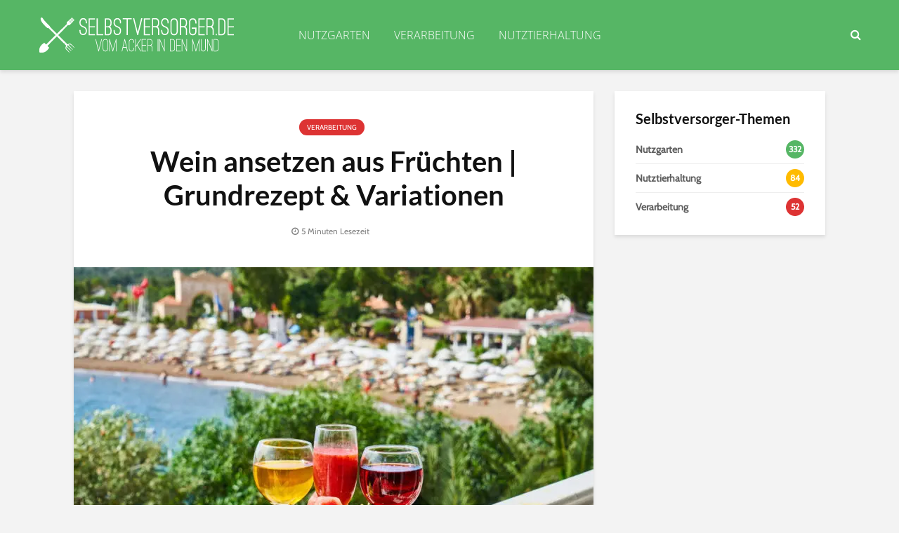

--- FILE ---
content_type: text/html; charset=UTF-8
request_url: https://www.selbstversorger.de/wein-ansetzen/
body_size: 26637
content:
<!DOCTYPE html>
<html lang="de" class="no-js">
<head>
	<meta charset="UTF-8">
	<meta name="viewport" content="width=device-width,initial-scale=1.0">
		<meta name='robots' content='index, follow, max-image-preview:large, max-snippet:-1, max-video-preview:-1' />
	<style>img:is([sizes="auto" i], [sizes^="auto," i]) { contain-intrinsic-size: 3000px 1500px }</style>
	
	<!-- This site is optimized with the Yoast SEO Premium plugin v25.3.1 (Yoast SEO v25.3.1) - https://yoast.com/wordpress/plugins/seo/ -->
	<title>Wein ansetzen aus Früchten | Grundrezept &amp; Variationen - Selbstversorger.de</title>
<link crossorigin data-rocket-preconnect href="https://cp.selbstversorger.de" rel="preconnect">
<link crossorigin data-rocket-preconnect href="https://c.delivery.consentmanager.net" rel="preconnect">
<link crossorigin data-rocket-preconnect href="https://cdn.consentmanager.net" rel="preconnect">
<style id="rocket-critical-css">:root{--wp-admin-theme-color:#007cba;--wp-admin-theme-color-darker-10:#006ba1;--wp-admin-theme-color-darker-20:#005a87}button,input{overflow:visible}ul{margin-bottom:1rem}a{background-color:transparent}article,header,nav{display:block}input[type=text]{-webkit-appearance:none}ul{margin-top:0}html{font-family:sans-serif;-ms-text-size-adjust:100%;-webkit-text-size-adjust:100%}h1{font-size:2em;margin:.67em 0}img{border-style:none;vertical-align:middle}button,input{font:inherit}button{text-transform:none}[type=submit],button{-webkit-appearance:button}button::-moz-focus-inner,input::-moz-focus-inner{border:0;padding:0}button:-moz-focusring,input:-moz-focusring{outline:ButtonText dotted 1px}html{-webkit-box-sizing:border-box;box-sizing:border-box;font-size:16px;-ms-overflow-style:scrollbar}*,::after,::before{-webkit-box-sizing:inherit;box-sizing:inherit}@-ms-viewport{width:device-width}body{margin:0;font-size:1rem}ul ul{margin-bottom:0}a,button,input{-ms-touch-action:manipulation;touch-action:manipulation}button,input{margin:0;line-height:inherit;border-radius:0}.container{margin-left:auto;margin-right:auto;padding-left:30px;padding-right:30px}@media (min-width:100px){.container{max-width:430px}}@media (min-width:580px){.container{max-width:830px}}@media (min-width:1024px){.container{max-width:1229px}}@media (min-width:1200px){.container{max-width:1230px}}.row{display:-webkit-box;display:-webkit-flex;display:-ms-flexbox;display:flex;-webkit-flex-wrap:wrap;-ms-flex-wrap:wrap;flex-wrap:wrap;margin-left:-15px;margin-right:-15px}img{max-width:100%}@media (max-width:1023px){.hidden-md-down{display:none!important}}@media (min-width:1024px){.hidden-lg-up{display:none!important}}.fa{display:inline-block}@font-face{font-family:FontAwesome;src:url(https://www.selbstversorger.de/wp-content/themes/gridlove/assets/fonts/fontawesome-webfont.eot?v=4.7.0);src:url(https://www.selbstversorger.de/wp-content/themes/gridlove/assets/fonts/fontawesome-webfont.eot?#iefix&v=4.7.0) format('embedded-opentype'),url(https://www.selbstversorger.de/wp-content/themes/gridlove/assets/fonts/fontawesome-webfont.woff2?v=4.7.0) format('woff2'),url(https://www.selbstversorger.de/wp-content/themes/gridlove/assets/fonts/fontawesome-webfont.woff?v=4.7.0) format('woff'),url(https://www.selbstversorger.de/wp-content/themes/gridlove/assets/fonts/fontawesome-webfont.ttf?v=4.7.0) format('truetype'),url(https://www.selbstversorger.de/wp-content/themes/gridlove/assets/fonts/fontawesome-webfont.svg?v=4.7.0#fontawesomeregular) format('svg');font-weight:400;font-style:normal}.fa{font:normal normal normal 14px/1 FontAwesome;font-size:inherit;text-rendering:auto;-webkit-font-smoothing:antialiased;-moz-osx-font-smoothing:grayscale}.fa-search:before{content:"\f002"}.fa-times:before{content:"\f00d"}.fa-bars:before{content:"\f0c9"}button::-moz-focus-inner{padding:0;border:0}.gridlove-site-content,.widget{margin-bottom:30px}img{height:auto}.gridlove-content,.gridlove-sidebar{padding-left:15px;padding-right:15px}.gridlove-content{-webkit-box-flex:1;-ms-flex:1;flex:1;min-width:0;max-width:770px}.gridlove-sidebar{-webkit-box-flex:0;-ms-flex:0 0 330px;flex:0 0 330px;width:330px;max-width:330px;position:relative}.entry-category a{font-size:10px;margin-right:5px;border-radius:20px;text-transform:uppercase}.gridlove-site-content>.row{-webkit-box-pack:center;-ms-flex-pack:center;justify-content:center;-webkit-box-align:start;-ms-flex-align:start;align-items:flex-start}.entry-category a{display:inline-block;height:auto;line-height:10px;padding:7px 11px 6px;vertical-align:top}.entry-image{position:relative}.gridlove-ad{margin:0 auto 30px;text-align:center}.entry-category a{padding:7px 11px}:root .gridlove-content{-webkit-box-flex:1 0 0;-ms-flex:none;flex:none}a{text-decoration:none}body,html{-webkit-font-smoothing:antialiased}body{line-height:1.5;-ms-word-wrap:break-word;word-wrap:break-word}.h1,h1,h4{margin-top:0;margin-bottom:24px}.h1,h1{line-height:1.2}h4{line-height:1.4}.entry-title{margin-bottom:0}.entry-meta .meta-item{display:inline-block;vertical-align:middle;margin-right:10px}.entry-meta .meta-item,.entry-meta .meta-rtime{font-size:12px;line-height:18px}.meta-rtime:before{font-family:FontAwesome;margin-right:4px}.meta-rtime:before{content:"\f017"}input[type=text]{border:1px solid;padding:10px;outline:0;line-height:1;width:100%;font-size:100%;margin:0;height:40px;vertical-align:baseline;border-radius:2px}button{outline:0}input::-webkit-input-placeholder{line-height:normal!important}.gridlove-button-search,button[type=submit]{height:40px;border:none;border-radius:2px;font-size:12px;text-transform:uppercase;line-height:1;text-align:center;padding:14px 20px;font-weight:700;-webkit-box-shadow:0 3px 5px 0 rgba(0,0,0,.1),inset 0 0 0 transparent;box-shadow:0 3px 5px 0 rgba(0,0,0,.1),inset 0 0 0 transparent}.gridlove-logo,.site-title{line-height:inherit}.gridlove-slot-l,.gridlove-slot-r{position:absolute;z-index:1002;display:table;top:0}.gridlove-slot-l{left:30px}.gridlove-slot-r{right:30px}.gridlove-slot-c{margin:0 auto;width:100%;text-align:center;z-index:1000;display:table}.gridlove-site-header{margin-bottom:30px}.gridlove-site-header .site-title{margin-bottom:0}.gridlove-header-middle,.gridlove-site-header .container{position:relative}.gridlove-header-middle .gridlove-slot-c,.gridlove-header-middle .gridlove-slot-l,.gridlove-header-middle .gridlove-slot-r{height:100%}.gridlove-header-middle .gridlove-slot-c>nav,.gridlove-header-middle .gridlove-slot-l>div,.gridlove-header-middle .gridlove-slot-r>ul{display:table-cell;vertical-align:middle}.gridlove-site-header .gridlove-main-nav{display:inline-block;vertical-align:middle}.gridlove-site-header .gridlove-menu{text-align:center}.site-title{font-size:inherit!important;vertical-align:middle}.gridlove-header-shadow.gridlove-site-header{-webkit-box-shadow:0 3px 5px 0 rgba(0,1,1,.1);box-shadow:0 3px 5px 0 rgba(0,1,1,.1)}.gridlove-header-wrapper{position:relative;z-index:8003}.gridlove-header-shadow.gridlove-site-header{position:relative;z-index:9000}.gridlove-slot-r .gridlove-menu>li.gridlove-actions-button:last-child{margin-right:-16px}.gridlove-main-nav{margin:0;padding:0}.gridlove-main-nav>li{display:inline-block;vertical-align:top;position:relative}.gridlove-main-nav li>a{padding:0 15px;line-height:40px;height:40px;display:inline-block}.gridlove-header-responsive .sub-menu,.gridlove-site-header .sub-menu{margin:0;padding:0;-webkit-box-shadow:0 3px 5px rgba(0,0,0,.1);box-shadow:0 3px 5px rgba(0,0,0,.1);opacity:0;left:-5000px;width:200px;position:absolute;z-index:1000049;text-align:left;-webkit-backface-visibility:hidden}.gridlove-actions,.gridlove-actions li,.gridlove-main-navigation{display:inline-block;vertical-align:top}.gridlove-actions li{vertical-align:middle}.gridlove-actions{list-style:none;padding:0;margin:0}.gridlove-sidebar-action-overlay{width:100%;height:100%;height:calc(100% + 60px);position:fixed;top:0;right:0;bottom:0;left:0;z-index:9998;background:#fff;background:rgba(0,0,0,.5);content:'';display:block;opacity:0;visibility:hidden}.gridlove-sidebar-action-wrapper{width:360px;height:100%;position:fixed;padding:80px 30px 40px;top:0;right:0;background:#f3f3f3;display:block;overflow:auto;-webkit-overflow-scrolling:touch;z-index:9999;-webkit-transform:translate3D(360px,0,0);transform:translate3D(360px,0,0)}.gridlove-action-close{background:#FFF;height:50px;width:100%;display:inline-block;color:rgba(51,51,51,.5);text-align:center;padding:10px;line-height:30px;-webkit-box-shadow:0 3px 5px 0 rgba(0,1,1,.1);box-shadow:0 3px 5px 0 rgba(0,1,1,.1);position:absolute;top:0;left:0}::-webkit-input-placeholder{color:rgba(0,0,0,.2)}::-moz-placeholder{color:rgba(0,0,0,.2)}:-ms-input-placeholder{color:rgba(0,0,0,.2)}:-moz-placeholder{color:rgba(0,0,0,.2)}.gridlove-actions>li{position:relative}.gridlove-actions-button>span{z-index:1001;position:relative;padding:0 15px;line-height:40px;height:40px;width:45px;display:inline-block}.sub-menu form{padding:25px}.gridlove-action-search .sub-menu{width:280px}.sub-menu .gridlove-button-search{width:100%;margin-top:7px}.gridlove-button-search{display:inline-block;vertical-align:top;font-size:12px}.box-vm{margin-bottom:30px}.gridlove-box{-webkit-box-shadow:0 3px 5px 0 rgba(0,1,1,.1);box-shadow:0 3px 5px 0 rgba(0,1,1,.1);background:#FFF}.box-inner-p-smaller{padding:40px 60px}.box-single .entry-category{margin-bottom:12px}.box-single .entry-title{margin-bottom:15px}.box-single .entry-header{margin-bottom:28px}.text-center{text-align:center}.box-inner-p-smaller .entry-header{margin-bottom:0}.widget{padding:25px 30px 30px;line-height:1.43;clear:both}.widget-title{margin-bottom:20px}.widget ul{list-style:none;margin:0;padding:0}.widget_nav_menu a{font-weight:700;margin:0;padding:10px 0;display:block;border-bottom:1px solid}.widget_nav_menu li:last-child a{border-bottom:none}.widget_nav_menu ul>li>a{padding:10px 0;margin:0 30px}.widget_nav_menu li{position:relative;z-index:2}.widget_nav_menu.widget{padding:20px 0}.gridlove_category_widget .widget-title+ul.gridlove-count-color>li:first-child>a{padding-top:0}.gridlove_category_widget .widget-title{padding:25px 30px 0;margin-bottom:0}.widget.gridlove_category_widget{padding:0}.gridlove-count{float:right;z-index:2;background:rgba(0,0,0,.15);height:26px;width:26px;line-height:26px;top:3px;right:0;border-radius:50%;font-size:12px;position:relative;text-align:center}.gridlove_category_widget .gridlove-count-color{padding:20px 30px}.gridlove_category_widget .gridlove-count-color .gridlove-count{top:-3px;right:0}.gridlove_category_widget .gridlove-count-color li a{margin:0;padding:10px 0;display:block;font-weight:700}.gridlove_category_widget .gridlove-count-color li{border-bottom:1px solid}.gridlove_category_widget .gridlove-count-color li:last-child{border-bottom:0}.gridlove-widget-expand{padding:0}.widget.gridlove_adsense_widget{background:0 0;-webkit-box-shadow:none;box-shadow:none}.gridlove_adsense_widget.gridlove-widget-expand{padding:0}.gridlove-header-responsive{display:block;height:50px;z-index:9998;width:100%;left:0;-webkit-transform:translate3d(0,0,0);transform:translate3d(0,0,0);top:0;position:fixed;text-align:center;-webkit-box-shadow:0 0 20px rgba(0,0,0,.15);box-shadow:0 0 20px rgba(0,0,0,.15)}.gridlove-header-responsive .sub-menu{margin-top:-2px}@media (max-width:1229px){.gridlove-site-branding{display:inline-block}}@media (max-width:1040px){body .h1,body h1{font-size:40px;line-height:46px}body h4{font-size:20px;line-height:28px}html body{font-size:16px}}@media (max-width:1040px) and (min-width:580px){.box-vm,.gridlove-site-content,.widget{margin-bottom:24px}.row{margin-left:-12px;margin-right:-12px}.gridlove-content,.gridlove-sidebar{padding-left:12px;padding-right:12px}.container{padding-left:24px;padding-right:24px}.gridlove-slot-l{left:24px}.gridlove-slot-r{right:24px}.box-inner-p-smaller{padding:40px}.gridlove-sidebar{-webkit-box-flex:0;-ms-flex:0 0 324px;flex:0 0 324px;width:324px}body .h1,body h1{font-size:36px;line-height:42px}}@media (min-width:1023px) and (max-width:1040px){body h4{font-size:19px;line-height:27px}.entry-meta .meta-item,.entry-meta .meta-rtime{font-size:11px;line-height:16px}.site-title.h1{line-height:inherit}}@media (min-width:600px) and (max-width:700px),(max-width:320px){body h4{font-size:19px;line-height:27px}.entry-meta .meta-item,.entry-meta .meta-rtime{font-size:11px;line-height:16px}}@media (max-width:1023px){body{padding-top:100px}.gridlove-header-responsive{height:70px}.gridlove-header-responsive .container{height:70px}.site-title.h1{margin-bottom:0;line-height:70px;font-size:36px!important}.site-title,.site-title a{line-height:70px;display:inline-block}.site-title img{vertical-align:middle;max-height:70px;margin-top:-9px;display:inline-block}.gridlove-header-responsive .gridlove-actions{line-height:70px;position:absolute;right:10px;top:0;height:70px}.gridlove-header-responsive .gridlove-actions-button:last-child>span{margin-right:4px}.gridlove-header-responsive .gridlove-actions-button>span{font-size:21px;padding:0 10px;width:auto}.gridlove-header-responsive .gridlove-actions .sub-menu{line-height:21px}.gridlove-actions-button>span{padding:0 12px;line-height:50px;height:50px}.gridlove-actions li{vertical-align:top}.gridlove-content{-webkit-box-flex:0;-ms-flex:0 0 100%;flex:0 0 100%;max-width:712px}html body{font-size:16px}:root .gridlove-content{-ms-flex:0 0 85%;-webkit-box-flex:0;flex:0 0 85%}.gridlove-action-search .sub-menu>li{line-height:1}.gridlove-header-responsive .sub-menu{margin-top:-12px}}@media (max-width:579px){.box-vm,.widget{margin-bottom:20px}body{padding-top:70px}.gridlove-header-responsive,.gridlove-header-responsive .container{height:50px}.site-title img{max-height:50px}.site-title,.site-title a{line-height:50px}.gridlove-header-responsive .gridlove-actions{line-height:50px;height:50px}.single .gridlove-site-content.container{width:100%;max-width:100%}.container{max-width:410px;padding-left:20px;padding-right:20px}.row{margin-left:-10px;margin-right:-10px}.gridlove-content{padding-left:10px;padding-right:10px}.box-inner-p-smaller{padding:20px}body .h1,body h1{font-size:28px;line-height:34px}.box-single .entry-header,.h1,h1,h4{margin:0 0 16px}.widget{margin-bottom:20px}.gridlove-ad{margin:0 auto 20px;text-align:center}.gridlove-actions>li.gridlove-action-search{position:static}.gridlove-action-search .sub-menu{right:-10px;margin-top:-2px}.gridlove-search-form input{width:60%;margin-right:2%}.sub-menu .gridlove-button-search{max-width:38%;margin-top:0}.gridlove-action-search .sub-menu li{width:100%}.site-title.h1{margin-bottom:0;font-size:28px;line-height:34px!important;max-width:250px}:root .gridlove-content{-ms-flex:0 0 100%;-webkit-box-flex:0;flex:0 0 100%}}@media (max-width:450px){.gridlove-sidebar-action-wrapper{width:100%;padding:60px 10px 20px;max-width:320px}.gridlove-site-branding{float:left}.gridlove-header-responsive .gridlove-actions-button>span{font-size:18px}}@media (max-width:340px){.container{padding-left:15px;padding-right:15px}.row{margin-left:-5px;margin-right:-5px}.gridlove-content{padding-left:5px;padding-right:5px}.box-vm,.widget{margin-bottom:15px}.container{padding:0 10px}.gridlove-sidebar{-webkit-box-flex:0;-ms-flex:0 0 100%;flex:0 0 100%;width:100%;padding-left:5px;padding-right:5px}.box-inner-p-smaller,.sub-menu form{padding:15px}.box-single .entry-header,.gridlove-site-content,.widget{margin-bottom:15px}.site-title img{margin-top:-6px}.site-title.h1{max-width:180px}}@media (min-width:581px) and (max-width:1023px){.gridlove-action-search .sub-menu li{width:100%;display:-webkit-box;display:-ms-flexbox;display:flex;-webkit-box-orient:horizontal;-webkit-box-direction:normal;-ms-flex-direction:row;flex-direction:row}.gridlove-action-search .sub-menu li .gridlove-search-form{-webkit-box-flex:1;-ms-flex:1;flex:1}.gridlove-action-search .sub-menu li .gridlove-search-form input[type=text]{-webkit-box-flex:0;-ms-flex:0 0 100%;flex:0 0 100%;max-width:60%}.gridlove-action-search .sub-menu li .gridlove-button-search{max-width:37%;margin-top:0;margin-left:3%}}</style><link rel="preload" data-rocket-preload as="image" imagesrcset="https://www.selbstversorger.de/wp-content/uploads/2020/02/wein-ansetzen-4350206-pb-740x494.jpg.webp 740w, https://www.selbstversorger.de/wp-content/uploads/2020/02/wein-ansetzen-4350206-pb-300x200.jpg.webp 300w, https://www.selbstversorger.de/wp-content/uploads/2020/02/wein-ansetzen-4350206-pb-768x512.jpg.webp 768w, https://www.selbstversorger.de/wp-content/uploads/2020/02/wein-ansetzen-4350206-pb-370x247.jpg.webp 370w, https://www.selbstversorger.de/wp-content/uploads/2020/02/wein-ansetzen-4350206-pb-270x180.jpg.webp 270w, https://www.selbstversorger.de/wp-content/uploads/2020/02/wein-ansetzen-4350206-pb.jpg.webp 1000w" imagesizes="(max-width: 740px) 100vw, 740px" fetchpriority="high">
	<meta name="description" content="Das Ansetzen von Wein aus eigenen Gartenfrüchten ist mit wenig Aufwand möglich. Hier finden Sie dafür ein paar einfache Rezepte." />
	<link rel="canonical" href="https://www.selbstversorger.de/wein-ansetzen/" />
	<meta property="og:locale" content="de_DE" />
	<meta property="og:type" content="article" />
	<meta property="og:title" content="Wein ansetzen aus Früchten | Grundrezept &amp; Variationen" />
	<meta property="og:description" content="Das Ansetzen von Wein aus eigenen Gartenfrüchten ist mit wenig Aufwand möglich. Hier finden Sie dafür ein paar einfache Rezepte." />
	<meta property="og:url" content="https://www.selbstversorger.de/wein-ansetzen/" />
	<meta property="og:site_name" content="Selbstversorger.de" />
	<meta property="article:published_time" content="2020-02-28T10:00:07+00:00" />
	<meta property="article:modified_time" content="2020-10-27T06:26:18+00:00" />
	<meta property="og:image" content="https://www.selbstversorger.de/wp-content/uploads/2020/02/wein-ansetzen-4350206-pb.jpg" />
	<meta property="og:image:width" content="1000" />
	<meta property="og:image:height" content="667" />
	<meta property="og:image:type" content="image/jpeg" />
	<meta name="author" content="Marcel" />
	<meta name="twitter:card" content="summary_large_image" />
	<meta name="twitter:label1" content="Verfasst von" />
	<meta name="twitter:data1" content="Marcel" />
	<meta name="twitter:label2" content="Geschätzte Lesezeit" />
	<meta name="twitter:data2" content="5 Minuten" />
	<script type="application/ld+json" class="yoast-schema-graph">{"@context":"https://schema.org","@graph":[{"@type":"WebPage","@id":"https://www.selbstversorger.de/wein-ansetzen/","url":"https://www.selbstversorger.de/wein-ansetzen/","name":"Wein ansetzen aus Früchten | Grundrezept & Variationen - Selbstversorger.de","isPartOf":{"@id":"https://www.selbstversorger.de/#website"},"primaryImageOfPage":{"@id":"https://www.selbstversorger.de/wein-ansetzen/#primaryimage"},"image":{"@id":"https://www.selbstversorger.de/wein-ansetzen/#primaryimage"},"thumbnailUrl":"https://www.selbstversorger.de/wp-content/uploads/2020/02/wein-ansetzen-4350206-pb.jpg","datePublished":"2020-02-28T10:00:07+00:00","dateModified":"2020-10-27T06:26:18+00:00","author":{"@id":"https://www.selbstversorger.de/#/schema/person/d45945ff10363639022b4636bbd247d1"},"description":"Das Ansetzen von Wein aus eigenen Gartenfrüchten ist mit wenig Aufwand möglich. Hier finden Sie dafür ein paar einfache Rezepte.","breadcrumb":{"@id":"https://www.selbstversorger.de/wein-ansetzen/#breadcrumb"},"inLanguage":"de","potentialAction":[{"@type":"ReadAction","target":["https://www.selbstversorger.de/wein-ansetzen/"]}]},{"@type":"ImageObject","inLanguage":"de","@id":"https://www.selbstversorger.de/wein-ansetzen/#primaryimage","url":"https://www.selbstversorger.de/wp-content/uploads/2020/02/wein-ansetzen-4350206-pb.jpg","contentUrl":"https://www.selbstversorger.de/wp-content/uploads/2020/02/wein-ansetzen-4350206-pb.jpg","width":1000,"height":667,"caption":"Getränke"},{"@type":"BreadcrumbList","@id":"https://www.selbstversorger.de/wein-ansetzen/#breadcrumb","itemListElement":[{"@type":"ListItem","position":1,"name":"Home","item":"https://www.selbstversorger.de/"},{"@type":"ListItem","position":2,"name":"Wein ansetzen aus Früchten | Grundrezept &#038; Variationen"}]},{"@type":"WebSite","@id":"https://www.selbstversorger.de/#website","url":"https://www.selbstversorger.de/","name":"Selbstversorger.de","description":"","potentialAction":[{"@type":"SearchAction","target":{"@type":"EntryPoint","urlTemplate":"https://www.selbstversorger.de/?s={search_term_string}"},"query-input":{"@type":"PropertyValueSpecification","valueRequired":true,"valueName":"search_term_string"}}],"inLanguage":"de"},{"@type":"Person","@id":"https://www.selbstversorger.de/#/schema/person/d45945ff10363639022b4636bbd247d1","name":"Marcel"}]}</script>
	<!-- / Yoast SEO Premium plugin. -->




<link rel="alternate" type="application/rss+xml" title="Selbstversorger.de &raquo; Feed" href="https://www.selbstversorger.de/feed/" />
<link rel="alternate" type="application/rss+xml" title="Selbstversorger.de &raquo; Kommentar-Feed" href="https://www.selbstversorger.de/comments/feed/" />
<link id='omgf-preload-0' rel='preload' href='//www.selbstversorger.de/wp-content/uploads/omgf/gridlove-fonts/cabin-normal-400.woff2?ver=1652098966' as='font' type='font/woff2' crossorigin />
<link id='omgf-preload-1' rel='preload' href='//www.selbstversorger.de/wp-content/uploads/omgf/gridlove-fonts/lato-normal-400.woff2?ver=1652098966' as='font' type='font/woff2' crossorigin />
<link id='omgf-preload-2' rel='preload' href='//www.selbstversorger.de/wp-content/uploads/omgf/gridlove-fonts/lato-normal-700.woff2?ver=1652098966' as='font' type='font/woff2' crossorigin />
<link id='omgf-preload-3' rel='preload' href='//www.selbstversorger.de/wp-content/uploads/omgf/gridlove-fonts/open-sans-normal-300.woff2?ver=1652098966' as='font' type='font/woff2' crossorigin />
<link id='omgf-preload-4' rel='preload' href='//www.selbstversorger.de/wp-content/uploads/omgf/gridlove-fonts/open-sans-normal-400.woff2?ver=1652098966' as='font' type='font/woff2' crossorigin />
<!-- www.selbstversorger.de is managing ads with Advanced Ads 2.0.9 – https://wpadvancedads.com/ --><!--noptimize--><script id="selbs-ready">
			window.advanced_ads_ready=function(e,a){a=a||"complete";var d=function(e){return"interactive"===a?"loading"!==e:"complete"===e};d(document.readyState)?e():document.addEventListener("readystatechange",(function(a){d(a.target.readyState)&&e()}),{once:"interactive"===a})},window.advanced_ads_ready_queue=window.advanced_ads_ready_queue||[];		</script>
		<!--/noptimize--><style id='wp-emoji-styles-inline-css' type='text/css'>

	img.wp-smiley, img.emoji {
		display: inline !important;
		border: none !important;
		box-shadow: none !important;
		height: 1em !important;
		width: 1em !important;
		margin: 0 0.07em !important;
		vertical-align: -0.1em !important;
		background: none !important;
		padding: 0 !important;
	}
</style>
<link rel='preload'  href='https://www.selbstversorger.de/wp-includes/css/dist/block-library/style.min.css?ver=6.8.3' data-rocket-async="style" as="style" onload="this.onload=null;this.rel='stylesheet'" onerror="this.removeAttribute('data-rocket-async')"  type='text/css' media='all' />
<style id='classic-theme-styles-inline-css' type='text/css'>
/*! This file is auto-generated */
.wp-block-button__link{color:#fff;background-color:#32373c;border-radius:9999px;box-shadow:none;text-decoration:none;padding:calc(.667em + 2px) calc(1.333em + 2px);font-size:1.125em}.wp-block-file__button{background:#32373c;color:#fff;text-decoration:none}
</style>
<style id='global-styles-inline-css' type='text/css'>
:root{--wp--preset--aspect-ratio--square: 1;--wp--preset--aspect-ratio--4-3: 4/3;--wp--preset--aspect-ratio--3-4: 3/4;--wp--preset--aspect-ratio--3-2: 3/2;--wp--preset--aspect-ratio--2-3: 2/3;--wp--preset--aspect-ratio--16-9: 16/9;--wp--preset--aspect-ratio--9-16: 9/16;--wp--preset--color--black: #000000;--wp--preset--color--cyan-bluish-gray: #abb8c3;--wp--preset--color--white: #ffffff;--wp--preset--color--pale-pink: #f78da7;--wp--preset--color--vivid-red: #cf2e2e;--wp--preset--color--luminous-vivid-orange: #ff6900;--wp--preset--color--luminous-vivid-amber: #fcb900;--wp--preset--color--light-green-cyan: #7bdcb5;--wp--preset--color--vivid-green-cyan: #00d084;--wp--preset--color--pale-cyan-blue: #8ed1fc;--wp--preset--color--vivid-cyan-blue: #0693e3;--wp--preset--color--vivid-purple: #9b51e0;--wp--preset--color--gridlove-acc: #56b665;--wp--preset--color--gridlove-meta: #818181;--wp--preset--color--gridlove-txt: #5e5e5e;--wp--preset--color--gridlove-bg: #ffffff;--wp--preset--color--gridlove-highlight-acc: #b5e1ff;--wp--preset--color--gridlove-highlight-txt: #ffffff;--wp--preset--color--gridlove-highlight-bg: #56b665;--wp--preset--color--gridlove-cat-89: #dd3333;--wp--preset--color--gridlove-cat-24: #ffbb00;--wp--preset--gradient--vivid-cyan-blue-to-vivid-purple: linear-gradient(135deg,rgba(6,147,227,1) 0%,rgb(155,81,224) 100%);--wp--preset--gradient--light-green-cyan-to-vivid-green-cyan: linear-gradient(135deg,rgb(122,220,180) 0%,rgb(0,208,130) 100%);--wp--preset--gradient--luminous-vivid-amber-to-luminous-vivid-orange: linear-gradient(135deg,rgba(252,185,0,1) 0%,rgba(255,105,0,1) 100%);--wp--preset--gradient--luminous-vivid-orange-to-vivid-red: linear-gradient(135deg,rgba(255,105,0,1) 0%,rgb(207,46,46) 100%);--wp--preset--gradient--very-light-gray-to-cyan-bluish-gray: linear-gradient(135deg,rgb(238,238,238) 0%,rgb(169,184,195) 100%);--wp--preset--gradient--cool-to-warm-spectrum: linear-gradient(135deg,rgb(74,234,220) 0%,rgb(151,120,209) 20%,rgb(207,42,186) 40%,rgb(238,44,130) 60%,rgb(251,105,98) 80%,rgb(254,248,76) 100%);--wp--preset--gradient--blush-light-purple: linear-gradient(135deg,rgb(255,206,236) 0%,rgb(152,150,240) 100%);--wp--preset--gradient--blush-bordeaux: linear-gradient(135deg,rgb(254,205,165) 0%,rgb(254,45,45) 50%,rgb(107,0,62) 100%);--wp--preset--gradient--luminous-dusk: linear-gradient(135deg,rgb(255,203,112) 0%,rgb(199,81,192) 50%,rgb(65,88,208) 100%);--wp--preset--gradient--pale-ocean: linear-gradient(135deg,rgb(255,245,203) 0%,rgb(182,227,212) 50%,rgb(51,167,181) 100%);--wp--preset--gradient--electric-grass: linear-gradient(135deg,rgb(202,248,128) 0%,rgb(113,206,126) 100%);--wp--preset--gradient--midnight: linear-gradient(135deg,rgb(2,3,129) 0%,rgb(40,116,252) 100%);--wp--preset--font-size--small: 12.8px;--wp--preset--font-size--medium: 20px;--wp--preset--font-size--large: 20.8px;--wp--preset--font-size--x-large: 42px;--wp--preset--font-size--normal: 16px;--wp--preset--font-size--huge: 27.2px;--wp--preset--spacing--20: 0.44rem;--wp--preset--spacing--30: 0.67rem;--wp--preset--spacing--40: 1rem;--wp--preset--spacing--50: 1.5rem;--wp--preset--spacing--60: 2.25rem;--wp--preset--spacing--70: 3.38rem;--wp--preset--spacing--80: 5.06rem;--wp--preset--shadow--natural: 6px 6px 9px rgba(0, 0, 0, 0.2);--wp--preset--shadow--deep: 12px 12px 50px rgba(0, 0, 0, 0.4);--wp--preset--shadow--sharp: 6px 6px 0px rgba(0, 0, 0, 0.2);--wp--preset--shadow--outlined: 6px 6px 0px -3px rgba(255, 255, 255, 1), 6px 6px rgba(0, 0, 0, 1);--wp--preset--shadow--crisp: 6px 6px 0px rgba(0, 0, 0, 1);}:where(.is-layout-flex){gap: 0.5em;}:where(.is-layout-grid){gap: 0.5em;}body .is-layout-flex{display: flex;}.is-layout-flex{flex-wrap: wrap;align-items: center;}.is-layout-flex > :is(*, div){margin: 0;}body .is-layout-grid{display: grid;}.is-layout-grid > :is(*, div){margin: 0;}:where(.wp-block-columns.is-layout-flex){gap: 2em;}:where(.wp-block-columns.is-layout-grid){gap: 2em;}:where(.wp-block-post-template.is-layout-flex){gap: 1.25em;}:where(.wp-block-post-template.is-layout-grid){gap: 1.25em;}.has-black-color{color: var(--wp--preset--color--black) !important;}.has-cyan-bluish-gray-color{color: var(--wp--preset--color--cyan-bluish-gray) !important;}.has-white-color{color: var(--wp--preset--color--white) !important;}.has-pale-pink-color{color: var(--wp--preset--color--pale-pink) !important;}.has-vivid-red-color{color: var(--wp--preset--color--vivid-red) !important;}.has-luminous-vivid-orange-color{color: var(--wp--preset--color--luminous-vivid-orange) !important;}.has-luminous-vivid-amber-color{color: var(--wp--preset--color--luminous-vivid-amber) !important;}.has-light-green-cyan-color{color: var(--wp--preset--color--light-green-cyan) !important;}.has-vivid-green-cyan-color{color: var(--wp--preset--color--vivid-green-cyan) !important;}.has-pale-cyan-blue-color{color: var(--wp--preset--color--pale-cyan-blue) !important;}.has-vivid-cyan-blue-color{color: var(--wp--preset--color--vivid-cyan-blue) !important;}.has-vivid-purple-color{color: var(--wp--preset--color--vivid-purple) !important;}.has-black-background-color{background-color: var(--wp--preset--color--black) !important;}.has-cyan-bluish-gray-background-color{background-color: var(--wp--preset--color--cyan-bluish-gray) !important;}.has-white-background-color{background-color: var(--wp--preset--color--white) !important;}.has-pale-pink-background-color{background-color: var(--wp--preset--color--pale-pink) !important;}.has-vivid-red-background-color{background-color: var(--wp--preset--color--vivid-red) !important;}.has-luminous-vivid-orange-background-color{background-color: var(--wp--preset--color--luminous-vivid-orange) !important;}.has-luminous-vivid-amber-background-color{background-color: var(--wp--preset--color--luminous-vivid-amber) !important;}.has-light-green-cyan-background-color{background-color: var(--wp--preset--color--light-green-cyan) !important;}.has-vivid-green-cyan-background-color{background-color: var(--wp--preset--color--vivid-green-cyan) !important;}.has-pale-cyan-blue-background-color{background-color: var(--wp--preset--color--pale-cyan-blue) !important;}.has-vivid-cyan-blue-background-color{background-color: var(--wp--preset--color--vivid-cyan-blue) !important;}.has-vivid-purple-background-color{background-color: var(--wp--preset--color--vivid-purple) !important;}.has-black-border-color{border-color: var(--wp--preset--color--black) !important;}.has-cyan-bluish-gray-border-color{border-color: var(--wp--preset--color--cyan-bluish-gray) !important;}.has-white-border-color{border-color: var(--wp--preset--color--white) !important;}.has-pale-pink-border-color{border-color: var(--wp--preset--color--pale-pink) !important;}.has-vivid-red-border-color{border-color: var(--wp--preset--color--vivid-red) !important;}.has-luminous-vivid-orange-border-color{border-color: var(--wp--preset--color--luminous-vivid-orange) !important;}.has-luminous-vivid-amber-border-color{border-color: var(--wp--preset--color--luminous-vivid-amber) !important;}.has-light-green-cyan-border-color{border-color: var(--wp--preset--color--light-green-cyan) !important;}.has-vivid-green-cyan-border-color{border-color: var(--wp--preset--color--vivid-green-cyan) !important;}.has-pale-cyan-blue-border-color{border-color: var(--wp--preset--color--pale-cyan-blue) !important;}.has-vivid-cyan-blue-border-color{border-color: var(--wp--preset--color--vivid-cyan-blue) !important;}.has-vivid-purple-border-color{border-color: var(--wp--preset--color--vivid-purple) !important;}.has-vivid-cyan-blue-to-vivid-purple-gradient-background{background: var(--wp--preset--gradient--vivid-cyan-blue-to-vivid-purple) !important;}.has-light-green-cyan-to-vivid-green-cyan-gradient-background{background: var(--wp--preset--gradient--light-green-cyan-to-vivid-green-cyan) !important;}.has-luminous-vivid-amber-to-luminous-vivid-orange-gradient-background{background: var(--wp--preset--gradient--luminous-vivid-amber-to-luminous-vivid-orange) !important;}.has-luminous-vivid-orange-to-vivid-red-gradient-background{background: var(--wp--preset--gradient--luminous-vivid-orange-to-vivid-red) !important;}.has-very-light-gray-to-cyan-bluish-gray-gradient-background{background: var(--wp--preset--gradient--very-light-gray-to-cyan-bluish-gray) !important;}.has-cool-to-warm-spectrum-gradient-background{background: var(--wp--preset--gradient--cool-to-warm-spectrum) !important;}.has-blush-light-purple-gradient-background{background: var(--wp--preset--gradient--blush-light-purple) !important;}.has-blush-bordeaux-gradient-background{background: var(--wp--preset--gradient--blush-bordeaux) !important;}.has-luminous-dusk-gradient-background{background: var(--wp--preset--gradient--luminous-dusk) !important;}.has-pale-ocean-gradient-background{background: var(--wp--preset--gradient--pale-ocean) !important;}.has-electric-grass-gradient-background{background: var(--wp--preset--gradient--electric-grass) !important;}.has-midnight-gradient-background{background: var(--wp--preset--gradient--midnight) !important;}.has-small-font-size{font-size: var(--wp--preset--font-size--small) !important;}.has-medium-font-size{font-size: var(--wp--preset--font-size--medium) !important;}.has-large-font-size{font-size: var(--wp--preset--font-size--large) !important;}.has-x-large-font-size{font-size: var(--wp--preset--font-size--x-large) !important;}
:where(.wp-block-post-template.is-layout-flex){gap: 1.25em;}:where(.wp-block-post-template.is-layout-grid){gap: 1.25em;}
:where(.wp-block-columns.is-layout-flex){gap: 2em;}:where(.wp-block-columns.is-layout-grid){gap: 2em;}
:root :where(.wp-block-pullquote){font-size: 1.5em;line-height: 1.6;}
</style>
<link data-minify="1" rel='preload'  href='https://www.selbstversorger.de/wp-content/cache/min/1/wp-content/plugins/meks-flexible-shortcodes/css/simple-line/simple-line-icons.css?ver=1738412444' data-rocket-async="style" as="style" onload="this.onload=null;this.rel='stylesheet'" onerror="this.removeAttribute('data-rocket-async')"  type='text/css' media='screen' />
<link data-minify="1" rel='preload'  href='https://www.selbstversorger.de/wp-content/cache/min/1/wp-content/plugins/meks-flexible-shortcodes/css/style.css?ver=1738412444' data-rocket-async="style" as="style" onload="this.onload=null;this.rel='stylesheet'" onerror="this.removeAttribute('data-rocket-async')"  type='text/css' media='screen' />
<link rel='preload'  href='https://www.selbstversorger.de/wp-content/plugins/table-of-contents-plus/screen.min.css?ver=2411.1' data-rocket-async="style" as="style" onload="this.onload=null;this.rel='stylesheet'" onerror="this.removeAttribute('data-rocket-async')"  type='text/css' media='all' />
<style id='toc-screen-inline-css' type='text/css'>
div#toc_container {background: #f9f9f9;border: 1px solid #aaaaaa;width: 100%;}div#toc_container ul li {font-size: 100%;}
</style>
<link data-minify="1" rel='preload'  href='https://www.selbstversorger.de/wp-content/cache/min/1/wp-content/uploads/omgf/gridlove-fonts/gridlove-fonts.css?ver=1738412444' data-rocket-async="style" as="style" onload="this.onload=null;this.rel='stylesheet'" onerror="this.removeAttribute('data-rocket-async')"  type='text/css' media='all' />
<link data-minify="1" rel='preload'  href='https://www.selbstversorger.de/wp-content/cache/min/1/wp-content/themes/gridlove/assets/css/min.css?ver=1738412444' data-rocket-async="style" as="style" onload="this.onload=null;this.rel='stylesheet'" onerror="this.removeAttribute('data-rocket-async')"  type='text/css' media='all' />
<style id='gridlove-main-inline-css' type='text/css'>
body{font-size: 16px;}h1, .h1 {font-size: 40px;}h2, .h2,.col-lg-12 .gridlove-post-b .h3 {font-size: 26px;}h3, .h3 {font-size: 22px;}h4, .h4 {font-size: 20px;}h5, .h5 {font-size: 18px;}h6, .h6 {font-size: 16px;}.widget, .gridlove-header-responsive .sub-menu, .gridlove-site-header .sub-menu{font-size: 14px;}.gridlove-main-navigation {font-size: 16px;}.gridlove-post {font-size: 16px;}body{background-color: #f3f3f3;color: #5e5e5e;font-family: 'Cabin';font-weight: 400;}h1, h2, h3, h4, h5, h6,.h1, .h2, .h3, .h4, .h5, .h6,blockquote,thead td,.comment-author b,q:before,#bbpress-forums .bbp-forum-title, #bbpress-forums .bbp-topic-permalink{color: #111111;font-family: 'Lato';font-weight: 700;}.gridlove-main-nav a,.gridlove-posts-widget a{font-family: 'Open Sans';font-weight: 300;}.gridlove-header-top{background-color: #222222;color: #dddddd;}.gridlove-header-top a{color: #dddddd;}.gridlove-header-top a:hover{color: #ffffff;}.gridlove-header-wrapper,.gridlove-header-middle .sub-menu,.gridlove-header-responsive,.gridlove-header-responsive .sub-menu{background-color:#56b665; }.gridlove-header-middle,.gridlove-header-middle a,.gridlove-header-responsive,.gridlove-header-responsive a{color: #ffffff;}.gridlove-header-middle a:hover,.gridlove-header-middle .gridlove-sidebar-action:hover,.gridlove-header-middle .gridlove-actions-button > span:hover,.gridlove-header-middle .current_page_item > a,.gridlove-header-middle .current_page_ancestor > a,.gridlove-header-middle .current-menu-item > a,.gridlove-header-middle .current-menu-ancestor > a,.gridlove-header-middle .gridlove-category-menu article:hover a,.gridlove-header-responsive a:hover{color: #ffffff;}.gridlove-header-middle .active>span,.gridlove-header-middle .gridlove-main-nav>li.menu-item-has-children:hover>a,.gridlove-header-middle .gridlove-social-icons:hover>span,.gridlove-header-responsive .active>span{background-color: rgba(255,255,255,0.05)}.gridlove-header-middle .gridlove-button-search{background-color: #ffffff;}.gridlove-header-middle .gridlove-search-form input{border-color: rgba(255,255,255,0.1)}.gridlove-header-middle .sub-menu,.gridlove-header-responsive .sub-menu{border-top: 1px solid rgba(255,255,255,0.05)}.gridlove-header-middle{height: 100px;}.gridlove-logo{max-height: 100px;}.gridlove-branding-bg{background:#f0233b;}.gridlove-header-responsive .gridlove-actions-button:hover >span{color:#ffffff;}.gridlove-sidebar-action .gridlove-bars:before,.gridlove-sidebar-action .gridlove-bars:after{background:#ffffff;}.gridlove-sidebar-action:hover .gridlove-bars:before,.gridlove-sidebar-action:hover .gridlove-bars:after{background:#ffffff;}.gridlove-sidebar-action .gridlove-bars{border-color: #ffffff;}.gridlove-sidebar-action:hover .gridlove-bars{border-color:#ffffff;}.gridlove-header-bottom .sub-menu{ background-color:#56b665;}.gridlove-header-bottom .sub-menu a{color:#ffffff;}.gridlove-header-bottom .sub-menu a:hover,.gridlove-header-bottom .gridlove-category-menu article:hover a{color:#009cff;}.gridlove-header-bottom{background-color:#ffffff;}.gridlove-header-bottom,.gridlove-header-bottom a{color: #111111;}.gridlove-header-bottom a:hover,.gridlove-header-bottom .gridlove-sidebar-action:hover,.gridlove-header-bottom .gridlove-actions-button > span:hover,.gridlove-header-bottom .current_page_item > a,.gridlove-header-bottom .current_page_ancestor > a,.gridlove-header-bottom .current-menu-item > a,.gridlove-header-bottom .current-menu-ancestor > a {color: #009cff;}.gridlove-header-bottom .active>span,.gridlove-header-bottom .gridlove-main-nav>li.menu-item-has-children:hover>a,.gridlove-header-bottom .gridlove-social-icons:hover>span{background-color: rgba(17,17,17,0.05)}.gridlove-header-bottom .gridlove-search-form input{border-color: rgba(17,17,17,0.1)}.gridlove-header-bottom,.gridlove-header-bottom .sub-menu{border-top: 1px solid rgba(17,17,17,0.07)}.gridlove-header-bottom .gridlove-button-search{background-color: #009cff;}.gridlove-header-sticky,.gridlove-header-sticky .sub-menu{background-color:#56b665; }.gridlove-header-sticky,.gridlove-header-sticky a{color: #ffffff;}.gridlove-header-sticky a:hover,.gridlove-header-sticky .gridlove-sidebar-action:hover,.gridlove-header-sticky .gridlove-actions-button > span:hover,.gridlove-header-sticky .current_page_item > a,.gridlove-header-sticky .current_page_ancestor > a,.gridlove-header-sticky .current-menu-item > a,.gridlove-header-sticky .current-menu-ancestor > a,.gridlove-header-sticky .gridlove-category-menu article:hover a{color: #ffffff;}.gridlove-header-sticky .active>span,.gridlove-header-sticky .gridlove-main-nav>li.menu-item-has-children:hover>a,.gridlove-header-sticky .gridlove-social-icons:hover>span{background-color: rgba(255,255,255,0.05)}.gridlove-header-sticky .gridlove-search-form input{border-color: rgba(255,255,255,0.1)}.gridlove-header-sticky .sub-menu{border-top: 1px solid rgba(255,255,255,0.05)}.gridlove-header-sticky .gridlove-button-search{background-color: #ffffff;}.gridlove-cover-area,.gridlove-cover{height:500px; }.gridlove-cover-area .gridlove-cover-bg img{width:1500px; }.gridlove-box,#disqus_thread{background: #ffffff;}a{color: #5e5e5e;}.entry-title a{ color: #111111;}a:hover,.comment-reply-link,#cancel-comment-reply-link,.gridlove-box .entry-title a:hover,.gridlove-posts-widget article:hover a{color: #56b665;}.entry-content p a,.widget_text a,.entry-content ul a,.entry-content ol a,.gridlove-text-module-content p a{color: #56b665; border-color: rgba(86,182,101,0.8);}.entry-content p a:hover,.widget_text a:hover,.entry-content ul a:hover,.entry-content ol a:hover,.gridlove-text-module-content p a:hover{border-bottom: 1px solid transparent;}.comment-reply-link:hover,.gallery .gallery-item a:after, .wp-block-gallery .blocks-gallery-item a:after, .entry-content a.gridlove-popup-img {color: #5e5e5e; }.gridlove-post-b .box-col-b:only-child .entry-title a,.gridlove-post-d .entry-overlay:only-child .entry-title a{color: #111111;}.gridlove-post-b .box-col-b:only-child .entry-title a:hover,.gridlove-post-d .entry-overlay:only-child .entry-title a:hover,.gridlove-content .entry-header .gridlove-breadcrumbs a,.gridlove-content .entry-header .gridlove-breadcrumbs a:hover,.module-header .gridlove-breadcrumbs a,.module-header .gridlove-breadcrumbs a:hover { color: #56b665; }.gridlove-post-b .box-col-b:only-child .meta-item,.gridlove-post-b .box-col-b:only-child .entry-meta a,.gridlove-post-b .box-col-b:only-child .entry-meta span,.gridlove-post-d .entry-overlay:only-child .meta-item,.gridlove-post-d .entry-overlay:only-child .entry-meta a,.gridlove-post-d .entry-overlay:only-child .entry-meta span {color: #818181;}.entry-meta .meta-item, .entry-meta a, .entry-meta span,.comment-metadata a{color: #818181;}blockquote{color: rgba(17,17,17,0.8);}blockquote:before{color: rgba(17,17,17,0.15);}.entry-meta a:hover{color: #111111;}.widget_tag_cloud a,.entry-tags a,.entry-content .wp-block-tag-cloud a{ background: rgba(94,94,94,0.1); color: #5e5e5e; }.submit,.gridlove-button,.mks_autor_link_wrap a,.mks_read_more a,input[type="submit"],button[type="submit"],.gridlove-cat, .gridlove-pill,.gridlove-button-search,body div.wpforms-container-full .wpforms-form input[type=submit], body div.wpforms-container-full .wpforms-form button[type=submit], body div.wpforms-container-full .wpforms-form .wpforms-page-button,.add_to_cart_button{color:#FFF;background-color: #56b665;}body div.wpforms-container-full .wpforms-form input[type=submit]:hover, body div.wpforms-container-full .wpforms-form input[type=submit]:focus, body div.wpforms-container-full .wpforms-form input[type=submit]:active, body div.wpforms-container-full .wpforms-form button[type=submit]:hover, body div.wpforms-container-full .wpforms-form button[type=submit]:focus, body div.wpforms-container-full .wpforms-form button[type=submit]:active, body div.wpforms-container-full .wpforms-form .wpforms-page-button:hover, body div.wpforms-container-full .wpforms-form .wpforms-page-button:active, body div.wpforms-container-full .wpforms-form .wpforms-page-button:focus {color:#FFF;background-color: #56b665;}.wp-block-button__link{background-color: #56b665; }.gridlove-button:hover,.add_to_cart_button:hover{color:#FFF;}.gridlove-share a:hover{background:rgba(17, 17, 17, .8);color:#FFF;}.gridlove-pill:hover,.gridlove-author-links a:hover,.entry-category a:hover{background: #111;color: #FFF;}.gridlove-cover-content .entry-category a:hover,.entry-overlay .entry-category a:hover,.gridlove-highlight .entry-category a:hover,.gridlove-box.gridlove-post-d .entry-overlay .entry-category a:hover,.gridlove-post-a .entry-category a:hover,.gridlove-highlight .gridlove-format-icon{background: #FFF;color: #111;}.gridlove-author, .gridlove-prev-next-nav,.comment .comment-respond{border-color: rgba(94,94,94,0.1);}.gridlove-load-more a,.gridlove-pagination .gridlove-next a,.gridlove-pagination .gridlove-prev a,.gridlove-pagination .next,.gridlove-pagination .prev,.gridlove-infinite-scroll a,.double-bounce1, .double-bounce2,.gridlove-link-pages > span,.module-actions ul.page-numbers span.page-numbers{color:#FFF;background-color: #56b665;}.gridlove-pagination .current{background-color:rgba(94,94,94,0.1);}.gridlove-highlight{background: #56b665;}.gridlove-highlight,.gridlove-highlight h4,.gridlove-highlight a{color: #ffffff;}.gridlove-highlight .entry-meta .meta-item, .gridlove-highlight .entry-meta a, .gridlove-highlight .entry-meta span,.gridlove-highlight p{color: rgba(255,255,255,0.8);}.gridlove-highlight .gridlove-author-links .fa-link,.gridlove-highlight .gridlove_category_widget .gridlove-full-color li a:after{background: #b5e1ff;}.gridlove-highlight .entry-meta a:hover{color: #ffffff;}.gridlove-highlight.gridlove-post-d .entry-image a:after{background-color: rgba(86,182,101,0.7);}.gridlove-highlight.gridlove-post-d:hover .entry-image a:after{background-color: rgba(86,182,101,0.9);}.gridlove-highlight.gridlove-post-a .entry-image:hover>a:after, .gridlove-highlight.gridlove-post-b .entry-image:hover a:after{background-color: rgba(86,182,101,0.2);}.gridlove-highlight .gridlove-slider-controls > div{background-color: rgba(255,255,255,0.1);color: #ffffff; }.gridlove-highlight .gridlove-slider-controls > div:hover{background-color: rgba(255,255,255,0.3);color: #ffffff; }.gridlove-highlight.gridlove-box .entry-title a:hover{color: #b5e1ff;}.gridlove-highlight.widget_meta a, .gridlove-highlight.widget_recent_entries li, .gridlove-highlight.widget_recent_comments li, .gridlove-highlight.widget_nav_menu a, .gridlove-highlight.widget_archive li, .gridlove-highlight.widget_pages a{border-color: rgba(255,255,255,0.1);}.gridlove-cover-content .entry-meta .meta-item, .gridlove-cover-content .entry-meta a, .gridlove-cover-content .entry-meta span,.gridlove-cover-area .gridlove-breadcrumbs,.gridlove-cover-area .gridlove-breadcrumbs a,.gridlove-cover-area .gridlove-breadcrumbs .breadcrumb_last,body .gridlove-content .entry-overlay .gridlove-breadcrumbs {color: rgba(255, 255, 255, .8);}.gridlove-cover-content .entry-meta a:hover,.gridlove-cover-area .gridlove-breadcrumbs a:hover {color: rgba(255, 255, 255, 1);}.module-title h2,.module-title .h2{ color: #111111; }.gridlove-action-link,.gridlove-slider-controls > div,.module-actions ul.page-numbers .next.page-numbers,.module-actions ul.page-numbers .prev.page-numbers{background: rgba(17,17,17,0.1); color: #111111; }.gridlove-slider-controls > div:hover,.gridlove-action-link:hover,.module-actions ul.page-numbers .next.page-numbers:hover,.module-actions ul.page-numbers .prev.page-numbers:hover{color: #111111;background: rgba(17,17,17,0.3); }.gridlove-pn-ico,.gridlove-author-links .fa-link{background: rgba(94,94,94,0.1); color: #5e5e5e;}.gridlove-prev-next-nav a:hover .gridlove-pn-ico{background: rgba(86,182,101,1); color: #ffffff;}.widget_meta a,.widget_recent_entries li,.widget_recent_comments li,.widget_nav_menu a,.widget_archive li,.widget_pages a,.widget_categories li,.gridlove_category_widget .gridlove-count-color li,.widget_categories .children li,.widget_archiv .children li{border-color: rgba(94,94,94,0.1);}.widget_recent_entries a:hover,.menu-item-has-children.active > span,.menu-item-has-children.active > a,.gridlove-nav-widget-acordion:hover,.widget_recent_comments .recentcomments a.url:hover{color: #56b665;}.widget_recent_comments .url,.post-date,.widget_recent_comments .recentcomments,.gridlove-nav-widget-acordion,.widget_archive li,.rss-date,.widget_categories li,.widget_archive li{color:#818181;}.widget_pages .children,.widget_nav_menu .sub-menu{background:#56b665;color:#FFF;}.widget_pages .children a,.widget_nav_menu .sub-menu a,.widget_nav_menu .sub-menu span,.widget_pages .children span{color:#FFF;}.widget_tag_cloud a:hover,.entry-tags a:hover,.entry-content .wp-block-tag-cloud a:hover{background: #56b665;color:#FFF;}.gridlove-footer{background: #56b665;color: #ffffff;}.gridlove-footer .widget-title{color: #ffffff;}.gridlove-footer a{color: rgba(255,255,255,0.8);}.gridlove-footer a:hover{color: #ffffff;}.gridlove-footer .widget_recent_comments .url, .gridlove-footer .post-date, .gridlove-footer .widget_recent_comments .recentcomments, .gridlove-footer .gridlove-nav-widget-acordion, .gridlove-footer .widget_archive li, .gridlove-footer .rss-date{color: rgba(255,255,255,0.8); }.gridlove-footer .widget_meta a, .gridlove-footer .widget_recent_entries li, .gridlove-footer .widget_recent_comments li, .gridlove-footer .widget_nav_menu a, .gridlove-footer .widget_archive li, .gridlove-footer .widget_pages a,.gridlove-footer table,.gridlove-footer td,.gridlove-footer th,.gridlove-footer .widget_calendar table,.gridlove-footer .widget.widget_categories select,.gridlove-footer .widget_calendar table tfoot tr td{border-color: rgba(255,255,255,0.2);}table,thead,td,th,.widget_calendar table{ border-color: rgba(94,94,94,0.1);}input[type="text"], input[type="email"],input[type="search"], input[type="url"], input[type="tel"], input[type="number"], input[type="date"], input[type="password"], select, textarea{border-color: rgba(94,94,94,0.2);}div.mejs-container .mejs-controls {background-color: rgba(94,94,94,0.1);}body .mejs-controls .mejs-time-rail .mejs-time-current{background: #56b665;}body .mejs-video.mejs-container .mejs-controls{background-color: rgba(255,255,255,0.9);}.wp-block-cover .wp-block-cover-image-text, .wp-block-cover .wp-block-cover-text, .wp-block-cover h2, .wp-block-cover-image .wp-block-cover-image-text, .wp-block-cover-image .wp-block-cover-text, .wp-block-cover-image h2{font-family: 'Lato';font-weight: 700; }.wp-block-cover-image .wp-block-cover-image-text, .wp-block-cover-image h2{font-size: 26px;}.widget_display_replies li, .widget_display_topics li{ color:#818181; }.has-small-font-size{ font-size: 12px;}.has-large-font-size{ font-size: 20px;}.has-huge-font-size{ font-size: 25px;}@media(min-width: 1024px){.has-small-font-size{ font-size: 12px;}.has-normal-font-size{ font-size: 16px;}.has-large-font-size{ font-size: 20px;}.has-huge-font-size{ font-size: 27px;}}.has-gridlove-acc-background-color{ background-color: #56b665;}.has-gridlove-acc-color{ color: #56b665;}.has-gridlove-meta-background-color{ background-color: #818181;}.has-gridlove-meta-color{ color: #818181;}.has-gridlove-txt-background-color{ background-color: #5e5e5e;}.has-gridlove-txt-color{ color: #5e5e5e;}.has-gridlove-bg-background-color{ background-color: #ffffff;}.has-gridlove-bg-color{ color: #ffffff;}.has-gridlove-highlight-acc-background-color{ background-color: #b5e1ff;}.has-gridlove-highlight-acc-color{ color: #b5e1ff;}.has-gridlove-highlight-txt-background-color{ background-color: #ffffff;}.has-gridlove-highlight-txt-color{ color: #ffffff;}.has-gridlove-highlight-bg-background-color{ background-color: #56b665;}.has-gridlove-highlight-bg-color{ color: #56b665;}.has-gridlove-cat-89-background-color{ background-color: #dd3333;}.has-gridlove-cat-89-color{ color: #dd3333;}.has-gridlove-cat-24-background-color{ background-color: #ffbb00;}.has-gridlove-cat-24-color{ color: #ffbb00;}.gridlove-cats .gridlove-cat .entry-overlay-wrapper .entry-image:after, .gridlove-cat.gridlove-post-d .entry-image a:after { background-color: rgba(86,182,101,0.7); }.gridlove-cat.gridlove-post-d:hover .entry-image a:after { background-color: rgba(86,182,101,0.9); }.gridlove-cat-89{ background: #dd3333;}.gridlove-cat-col-89:hover{ color: #dd3333;}.gridlove-cats .gridlove-cat-89 .entry-overlay-wrapper .entry-image:after, .gridlove-cat-89.gridlove-post-d .entry-image a:after { background-color: rgba(221,51,51,0.7); }.gridlove-cat-89.gridlove-post-d:hover .entry-image a:after { background-color: rgba(221,51,51,0.9); }.gridlove-cat-24{ background: #ffbb00;}.gridlove-cat-col-24:hover{ color: #ffbb00;}.gridlove-cats .gridlove-cat-24 .entry-overlay-wrapper .entry-image:after, .gridlove-cat-24.gridlove-post-d .entry-image a:after { background-color: rgba(255,187,0,0.7); }.gridlove-cat-24.gridlove-post-d:hover .entry-image a:after { background-color: rgba(255,187,0,0.9); }
</style>
<link rel='preload'  href='https://www.selbstversorger.de/wp-content/themes/gridlove-child/style.css?ver=1.9.8' data-rocket-async="style" as="style" onload="this.onload=null;this.rel='stylesheet'" onerror="this.removeAttribute('data-rocket-async')"  type='text/css' media='screen' />
<link data-minify="1" rel='preload'  href='https://www.selbstversorger.de/wp-content/cache/min/1/wp-content/plugins/meks-easy-ads-widget/css/style.css?ver=1738412444' data-rocket-async="style" as="style" onload="this.onload=null;this.rel='stylesheet'" onerror="this.removeAttribute('data-rocket-async')"  type='text/css' media='all' />
<link data-minify="1" rel='preload'  href='https://www.selbstversorger.de/wp-content/cache/min/1/wp-content/plugins/meks-smart-social-widget/css/style.css?ver=1738412444' data-rocket-async="style" as="style" onload="this.onload=null;this.rel='stylesheet'" onerror="this.removeAttribute('data-rocket-async')"  type='text/css' media='all' />
<link data-minify="1" rel='preload'  href='https://www.selbstversorger.de/wp-content/cache/min/1/wp-content/plugins/meks-themeforest-smart-widget/css/style.css?ver=1738412444' data-rocket-async="style" as="style" onload="this.onload=null;this.rel='stylesheet'" onerror="this.removeAttribute('data-rocket-async')"  type='text/css' media='all' />
<script type="text/javascript" src="https://www.selbstversorger.de/wp-includes/js/jquery/jquery.min.js?ver=3.7.1" id="jquery-core-js"></script>
<script type="text/javascript" src="https://www.selbstversorger.de/wp-includes/js/jquery/jquery-migrate.min.js?ver=3.4.1" id="jquery-migrate-js"></script>
<link rel="https://api.w.org/" href="https://www.selbstversorger.de/wp-json/" /><link rel="alternate" title="JSON" type="application/json" href="https://www.selbstversorger.de/wp-json/wp/v2/posts/6387" /><link rel="EditURI" type="application/rsd+xml" title="RSD" href="https://www.selbstversorger.de/xmlrpc.php?rsd" />
<meta name="generator" content="WordPress 6.8.3" />
<link rel='shortlink' href='https://www.selbstversorger.de/?p=6387' />
<link rel="alternate" title="oEmbed (JSON)" type="application/json+oembed" href="https://www.selbstversorger.de/wp-json/oembed/1.0/embed?url=https%3A%2F%2Fwww.selbstversorger.de%2Fwein-ansetzen%2F" />
<link rel="alternate" title="oEmbed (XML)" type="text/xml+oembed" href="https://www.selbstversorger.de/wp-json/oembed/1.0/embed?url=https%3A%2F%2Fwww.selbstversorger.de%2Fwein-ansetzen%2F&#038;format=xml" />
<meta name="generator" content="Redux 4.5.7" /><style>

@media (max-width: 579px){
.container, .container-fluid {
    max-width: 410px;
    padding-left: 1px;
    padding-right: 1px;
}}

.gridlove-header-middle .gridlove-button-search {
    background-color: #ffffff;
    color: #56b665;
}

#toc_container a {
   border-bottom: 0px solid;
}

/* yoast faq */
.wp-block-yoast-faq-block .schema-faq-question {
    display: block;
    color: #444;
    background-color: #fff;
    padding: .5em 1em;
    border-top: 1px solid #eee;
    cursor: pointer;
}

.wp-block-yoast-faq-block .schema-faq-question button {
    all: inherit;
    border: 0;
    display: flex;
    justify-content: space-between;
    width: 100%;
    padding: 0.5em 0;
}

.wp-block-yoast-faq-block .schema-faq-question button:focus svg {
    outline: 2px solid;
}

.wp-block-yoast-faq-block .schema-faq-question button svg {
    height: 1em;
    margin-left: 0.5em;
}

.wp-block-yoast-faq-block .schema-faq-question [aria-expanded="true"] .vert {
    display: none;
}

.wp-block-yoast-faq-block .schema-faq-question [aria-expanded] rect {
    fill: currentColor;
}

.wp-block-yoast-faq-block .schema-faq-answer {
    padding: 1em;
    margin: 0 0 .5em 0;
}
/* yoast faq new */

</style>
<!-- Analytics -->
<script async type="text/plain" class="cmplazyload" data-cmp-vendor="s26" data-cmp-src="https://www.googletagmanager.com/gtag/js?id=G-PMSRW8RPY1"></script>
<script>
  window.dataLayer = window.dataLayer || [];
  function gtag(){dataLayer.push(arguments);}
  gtag('js', new Date());
  gtag('config', 'G-PMSRW8RPY1');
</script>
<!-- Analytics -->

<link rel="apple-touch-icon" sizes="57x57" href="/apple-icon-57x57.png">
<link rel="apple-touch-icon" sizes="60x60" href="/apple-icon-60x60.png">
<link rel="apple-touch-icon" sizes="72x72" href="/apple-icon-72x72.png">
<link rel="apple-touch-icon" sizes="76x76" href="/apple-icon-76x76.png">
<link rel="apple-touch-icon" sizes="114x114" href="/apple-icon-114x114.png">
<link rel="apple-touch-icon" sizes="120x120" href="/apple-icon-120x120.png">
<link rel="apple-touch-icon" sizes="144x144" href="/apple-icon-144x144.png">
<link rel="apple-touch-icon" sizes="152x152" href="/apple-icon-152x152.png">
<link rel="apple-touch-icon" sizes="180x180" href="/apple-icon-180x180.png">
<link rel="icon" type="image/png" sizes="192x192"  href="/android-icon-192x192.png">
<link rel="icon" type="image/png" sizes="32x32" href="/favicon-32x32.png">
<link rel="icon" type="image/png" sizes="96x96" href="/favicon-96x96.png">
<link rel="icon" type="image/png" sizes="16x16" href="/favicon-16x16.png">
<link rel="manifest" href="/manifest.json">
<link rel="shortcut icon" type="image/x-icon" href="/favicon.ico">
<meta name="msapplication-TileColor" content="#ffffff">
<meta name="msapplication-TileImage" content="/ms-icon-144x144.png">
<meta name="theme-color" content="#ffffff">

<!-- AdSense -->
<script>
var check_adsenseconsent = window.setInterval(function(){
if (typeof __tcfapi === 'function') { 
window.clearInterval(check_adsenseconsent);
 __tcfapi('addEventListener', 2, function (tcData, success) {
  if(success) {
if (tcData.vendor.consents[755] == true) {
// Start adsense
var adsenseScript = document.createElement('script');
adsenseScript.type = 'text/javascript';
adsenseScript.async = true;
adsenseScript.src = 'https://pagead2.googlesyndication.com/pagead/js/adsbygoogle.js?client=ca-pub-4694423553648653';
document.head.appendChild(adsenseScript);
// End adsense
}
}
}, [755]);		
	} else {
	}
}, 50);
</script>
<!-- AdSense -->

<!-- Taboola -->
<script type="text/javascript">
var check_taboolaconsent = window.setInterval(function(){
if (typeof __tcfapi === 'function') { 
window.clearInterval(check_taboolaconsent);
 __tcfapi('addEventListener', 2, function (tcData, success) {
  if(success) {
if (tcData.vendor.consents[42] == true) {
  window._taboola = window._taboola || [];
  _taboola.push({article:'auto'});
  !function (e, f, u, i) {
    if (!document.getElementById(i)){
      e.async = 1;
      e.src = u;
      e.id = i;
      f.parentNode.insertBefore(e, f);
    }
  }(document.createElement('script'),
  document.getElementsByTagName('script')[0],
  '//cdn.taboola.com/libtrc/advanco-selbstversorger/loader.js',
  'tb_loader_script');
  if(window.performance && typeof window.performance.mark == 'function')
    {window.performance.mark('tbl_ic');}
}
}
}, [42]);		
	} else {
	}
}, 50);
</script>
<!-- Taboola -->

<!-- QM -->
<script async type="text/plain" data-cmp-src="//storage.googleapis.com/adtags/advanco/selbstversorger/QMAX_selbstversorger.de_ocmp.js" class="cmplazyload" data-cmp-purpose="4"></script><!-- QM -->

<!-- seedtag Start -->
<script>
var check_recognifiedconsent = window.setInterval(function(){
if (typeof __tcfapi === 'function') {
window.clearInterval(check_recognifiedconsent);
__tcfapi('addEventListener', 2, function (tcData, success) {
  if(success) {
if (tcData.vendor.consents[157] == true) {
// Start seedtag
var recognifiedScript = document.createElement('script');
recognifiedScript.type = 'text/javascript';
recognifiedScript.async = true;
recognifiedScript.src = 'https://t.seedtag.com/t/3072-0459-01.js';
document.head.appendChild(recognifiedScript);
// End seedtag
}
}
}, [157]);		
	} else {
	}
}, 50);
</script>
<!-- seedtag Ende --><noscript><style id="rocket-lazyload-nojs-css">.rll-youtube-player, [data-lazy-src]{display:none !important;}</style></noscript><script>
/*! loadCSS rel=preload polyfill. [c]2017 Filament Group, Inc. MIT License */
(function(w){"use strict";if(!w.loadCSS){w.loadCSS=function(){}}
var rp=loadCSS.relpreload={};rp.support=(function(){var ret;try{ret=w.document.createElement("link").relList.supports("preload")}catch(e){ret=!1}
return function(){return ret}})();rp.bindMediaToggle=function(link){var finalMedia=link.media||"all";function enableStylesheet(){link.media=finalMedia}
if(link.addEventListener){link.addEventListener("load",enableStylesheet)}else if(link.attachEvent){link.attachEvent("onload",enableStylesheet)}
setTimeout(function(){link.rel="stylesheet";link.media="only x"});setTimeout(enableStylesheet,3000)};rp.poly=function(){if(rp.support()){return}
var links=w.document.getElementsByTagName("link");for(var i=0;i<links.length;i++){var link=links[i];if(link.rel==="preload"&&link.getAttribute("as")==="style"&&!link.getAttribute("data-loadcss")){link.setAttribute("data-loadcss",!0);rp.bindMediaToggle(link)}}};if(!rp.support()){rp.poly();var run=w.setInterval(rp.poly,500);if(w.addEventListener){w.addEventListener("load",function(){rp.poly();w.clearInterval(run)})}else if(w.attachEvent){w.attachEvent("onload",function(){rp.poly();w.clearInterval(run)})}}
if(typeof exports!=="undefined"){exports.loadCSS=loadCSS}
else{w.loadCSS=loadCSS}}(typeof global!=="undefined"?global:this))
</script><style id="rocket-lazyrender-inline-css">[data-wpr-lazyrender] {content-visibility: auto;}</style><meta name="generator" content="WP Rocket 3.19.0.1" data-wpr-features="wpr_async_css wpr_lazyload_images wpr_preconnect_external_domains wpr_automatic_lazy_rendering wpr_oci wpr_minify_css wpr_desktop" /></head>

<body class="wp-singular post-template-default single single-post postid-6387 single-format-standard wp-embed-responsive wp-theme-gridlove wp-child-theme-gridlove-child unknown gridlove-v_1_9_8 gridlove-child aa-prefix-selbs-">
<!-- CMP start -->
<script>window.gdprAppliesGlobally=true;if(!("cmp_id" in window)||window.cmp_id<1){window.cmp_id=0}if(!("cmp_cdid" in window)){window.cmp_cdid="37d2a3fc246f"}if(!("cmp_params" in window)){window.cmp_params=""}if(!("cmp_host" in window)){window.cmp_host="c.delivery.consentmanager.net"}if(!("cmp_cdn" in window)){window.cmp_cdn="cdn.consentmanager.net"}if(!("cmp_proto" in window)){window.cmp_proto="https:"}if(!("cmp_codesrc" in window)){window.cmp_codesrc="1"}window.cmp_getsupportedLangs=function(){var b=["DE","EN","FR","IT","NO","DA","FI","ES","PT","RO","BG","ET","EL","GA","HR","LV","LT","MT","NL","PL","SV","SK","SL","CS","HU","RU","SR","ZH","TR","UK","AR","BS"];if("cmp_customlanguages" in window){for(var a=0;a<window.cmp_customlanguages.length;a++){b.push(window.cmp_customlanguages[a].l.toUpperCase())}}return b};window.cmp_getRTLLangs=function(){return["AR"]};window.cmp_getlang=function(j){if(typeof(j)!="boolean"){j=true}if(j&&typeof(cmp_getlang.usedlang)=="string"&&cmp_getlang.usedlang!==""){return cmp_getlang.usedlang}var g=window.cmp_getsupportedLangs();var c=[];var f=location.hash;var e=location.search;var a="languages" in navigator?navigator.languages:[];if(f.indexOf("cmplang=")!=-1){c.push(f.substr(f.indexOf("cmplang=")+8,2).toUpperCase())}else{if(e.indexOf("cmplang=")!=-1){c.push(e.substr(e.indexOf("cmplang=")+8,2).toUpperCase())}else{if("cmp_setlang" in window&&window.cmp_setlang!=""){c.push(window.cmp_setlang.toUpperCase())}else{if(a.length>0){for(var d=0;d<a.length;d++){c.push(a[d])}}}}}if("language" in navigator){c.push(navigator.language)}if("userLanguage" in navigator){c.push(navigator.userLanguage)}var h="";for(var d=0;d<c.length;d++){var b=c[d].toUpperCase();if(g.indexOf(b)!=-1){h=b;break}if(b.indexOf("-")!=-1){b=b.substr(0,2)}if(g.indexOf(b)!=-1){h=b;break}}if(h==""&&typeof(cmp_getlang.defaultlang)=="string"&&cmp_getlang.defaultlang!==""){return cmp_getlang.defaultlang}else{if(h==""){h="EN"}}h=h.toUpperCase();return h};(function(){var n=document;var p=window;var f="";var b="_en";if("cmp_getlang" in p){f=p.cmp_getlang().toLowerCase();if("cmp_customlanguages" in p){for(var h=0;h<p.cmp_customlanguages.length;h++){if(p.cmp_customlanguages[h].l.toUpperCase()==f.toUpperCase()){f="en";break}}}b="_"+f}function g(e,d){var l="";e+="=";var i=e.length;if(location.hash.indexOf(e)!=-1){l=location.hash.substr(location.hash.indexOf(e)+i,9999)}else{if(location.search.indexOf(e)!=-1){l=location.search.substr(location.search.indexOf(e)+i,9999)}else{return d}}if(l.indexOf("&")!=-1){l=l.substr(0,l.indexOf("&"))}return l}var j=("cmp_proto" in p)?p.cmp_proto:"https:";var o=["cmp_id","cmp_params","cmp_host","cmp_cdn","cmp_proto"];for(var h=0;h<o.length;h++){if(g(o[h],"%%%")!="%%%"){window[o[h]]=g(o[h],"")}}var k=("cmp_ref" in p)?p.cmp_ref:location.href;var q=n.createElement("script");q.setAttribute("data-cmp-ab","1");var c=g("cmpdesign","");var a=g("cmpregulationkey","");q.src=j+"//"+p.cmp_host+"/delivery/cmp.php?"+("cmp_id" in p&&p.cmp_id>0?"id="+p.cmp_id:"")+("cmp_cdid" in p?"cdid="+p.cmp_cdid:"")+"&h="+encodeURIComponent(k)+(c!=""?"&cmpdesign="+encodeURIComponent(c):"")+(a!=""?"&cmpregulationkey="+encodeURIComponent(a):"")+("cmp_params" in p?"&"+p.cmp_params:"")+(n.cookie.length>0?"&__cmpfcc=1":"")+"&l="+f.toLowerCase()+"&o="+(new Date()).getTime();q.type="text/javascript";q.async=true;if(n.currentScript){n.currentScript.parentElement.appendChild(q)}else{if(n.body){n.body.appendChild(q)}else{var m=n.getElementsByTagName("body");if(m.length==0){m=n.getElementsByTagName("div")}if(m.length==0){m=n.getElementsByTagName("span")}if(m.length==0){m=n.getElementsByTagName("ins")}if(m.length==0){m=n.getElementsByTagName("script")}if(m.length==0){m=n.getElementsByTagName("head")}if(m.length>0){m[0].appendChild(q)}}}var q=n.createElement("script");q.src=j+"//"+p.cmp_cdn+"/delivery/js/cmp"+b+".min.js";q.type="text/javascript";q.setAttribute("data-cmp-ab","1");q.async=true;if(n.currentScript){n.currentScript.parentElement.appendChild(q)}else{if(n.body){n.body.appendChild(q)}else{var m=n.getElementsByTagName("body");if(m.length==0){m=n.getElementsByTagName("div")}if(m.length==0){m=n.getElementsByTagName("span")}if(m.length==0){m=n.getElementsByTagName("ins")}if(m.length==0){m=n.getElementsByTagName("script")}if(m.length==0){m=n.getElementsByTagName("head")}if(m.length>0){m[0].appendChild(q)}}}})();window.cmp_addFrame=function(b){if(!window.frames[b]){if(document.body){var a=document.createElement("iframe");a.style.cssText="display:none";a.name=b;document.body.appendChild(a)}else{window.setTimeout(window.cmp_addFrame,10,b)}}};window.cmp_rc=function(h){var b=document.cookie;var f="";var d=0;while(b!=""&&d<100){d++;while(b.substr(0,1)==" "){b=b.substr(1,b.length)}var g=b.substring(0,b.indexOf("="));if(b.indexOf(";")!=-1){var c=b.substring(b.indexOf("=")+1,b.indexOf(";"))}else{var c=b.substr(b.indexOf("=")+1,b.length)}if(h==g){f=c}var e=b.indexOf(";")+1;if(e==0){e=b.length}b=b.substring(e,b.length)}return(f)};window.cmp_stub=function(){var a=arguments;__cmapi.a=__cmapi.a||[];if(!a.length){return __cmapi.a}else{if(a[0]==="ping"){if(a[1]===2){a[2]({gdprApplies:gdprAppliesGlobally,cmpLoaded:false,cmpStatus:"stub",displayStatus:"hidden",apiVersion:"2.0",cmpId:31},true)}else{a[2](false,true)}}else{if(a[0]==="getUSPData"){a[2]({version:1,uspString:window.cmp_rc("")},true)}else{if(a[0]==="getTCData"){__cmapi.a.push([].slice.apply(a))}else{if(a[0]==="addEventListener"||a[0]==="removeEventListener"){__cmapi.a.push([].slice.apply(a))}else{if(a.length==4&&a[3]===false){a[2]({},false)}else{__cmapi.a.push([].slice.apply(a))}}}}}}};window.cmp_msghandler=function(d){var a=typeof d.data==="string";try{var c=a?JSON.parse(d.data):d.data}catch(f){var c=null}if(typeof(c)==="object"&&c!==null&&"__cmpCall" in c){var b=c.__cmpCall;window.__cmp(b.command,b.parameter,function(h,g){var e={__cmpReturn:{returnValue:h,success:g,callId:b.callId}};d.source.postMessage(a?JSON.stringify(e):e,"*")})}if(typeof(c)==="object"&&c!==null&&"__cmapiCall" in c){var b=c.__cmapiCall;window.__cmapi(b.command,b.parameter,function(h,g){var e={__cmapiReturn:{returnValue:h,success:g,callId:b.callId}};d.source.postMessage(a?JSON.stringify(e):e,"*")})}if(typeof(c)==="object"&&c!==null&&"__uspapiCall" in c){var b=c.__uspapiCall;window.__uspapi(b.command,b.version,function(h,g){var e={__uspapiReturn:{returnValue:h,success:g,callId:b.callId}};d.source.postMessage(a?JSON.stringify(e):e,"*")})}if(typeof(c)==="object"&&c!==null&&"__tcfapiCall" in c){var b=c.__tcfapiCall;window.__tcfapi(b.command,b.version,function(h,g){var e={__tcfapiReturn:{returnValue:h,success:g,callId:b.callId}};d.source.postMessage(a?JSON.stringify(e):e,"*")},b.parameter)}};window.cmp_setStub=function(a){if(!(a in window)||(typeof(window[a])!=="function"&&typeof(window[a])!=="object"&&(typeof(window[a])==="undefined"||window[a]!==null))){window[a]=window.cmp_stub;window[a].msgHandler=window.cmp_msghandler;window.addEventListener("message",window.cmp_msghandler,false)}};window.cmp_addFrame("__cmapiLocator");window.cmp_addFrame("__cmpLocator");window.cmp_addFrame("__uspapiLocator");window.cmp_addFrame("__tcfapiLocator");window.cmp_setStub("__cmapi");window.cmp_setStub("__cmp");window.cmp_setStub("__tcfapi");window.cmp_setStub("__uspapi");</script>
<!-- CMP end -->
		<!-- CMP start -->
<!-- CMP end -->
    	
					
			
			
		<header  id="header" class="gridlove-site-header hidden-md-down  gridlove-header-shadow">
				
				
				<div  class="gridlove-header-wrapper">
<div  class="gridlove-header-2 gridlove-header-middle container">

		<div class="gridlove-slot-l">
            
<div class="gridlove-site-branding  ">
			<span class="site-title h1"><a href="https://www.selbstversorger.de/" rel="home"><picture class="gridlove-logo">
<source type="image/webp" srcset="https://www.selbstversorger.de/wp-content/uploads/2018/10/sv-logo-1.png.webp"/>
<img src="https://www.selbstversorger.de/wp-content/uploads/2018/10/sv-logo-1.png" alt="Selbstversorger.de"/>
</picture>
</a></span>
	
	
</div>

        </div>
        <div class="gridlove-slot-c">
            <nav class="gridlove-main-navigation">	
				<ul id="menu-magazin" class="gridlove-main-nav gridlove-menu"><li id="menu-item-2358" class="menu-item menu-item-type-taxonomy menu-item-object-category menu-item-2358"><a href="https://www.selbstversorger.de/nutzgarten/">NUTZGARTEN</a></li>
<li id="menu-item-2359" class="menu-item menu-item-type-taxonomy menu-item-object-category current-post-ancestor current-menu-parent current-post-parent menu-item-2359"><a href="https://www.selbstversorger.de/verarbeitung/">VERARBEITUNG</a></li>
<li id="menu-item-2360" class="menu-item menu-item-type-taxonomy menu-item-object-category menu-item-2360"><a href="https://www.selbstversorger.de/nutztierhaltung/">NUTZTIERHALTUNG</a></li>
</ul>	</nav>        </div>
        <div class="gridlove-slot-r">
            	<ul class="gridlove-actions gridlove-menu">
					<li class="gridlove-actions-button gridlove-action-search">
	<span>
		<i class="fa fa-search"></i>
	</span>
	<ul class="sub-menu">
		<li>
			<form class="gridlove-search-form" action="https://www.selbstversorger.de/" method="get"><input name="s" type="text" value="" placeholder="Was suchst Du?" /><button type="submit" class="gridlove-button-search">Suchen</button></form>		</li>
	</ul>
</li>			</ul>
        </div>

</div>
</div>
				
		</header>

		<div  id="gridlove-header-responsive" class="gridlove-header-responsive hidden-lg-up">

	<div  class="container">
		
		<div  class="gridlove-site-branding mini">
		<span class="site-title h1"><a href="https://www.selbstversorger.de/" rel="home"><picture class="gridlove-logo-mini">
<source type="image/webp" data-lazy-srcset="https://www.selbstversorger.de/wp-content/uploads/2018/10/sv-logo.png.webp"/>
<img src="data:image/svg+xml,%3Csvg%20xmlns='http://www.w3.org/2000/svg'%20viewBox='0%200%200%200'%3E%3C/svg%3E" alt="Selbstversorger.de" data-lazy-src="https://www.selbstversorger.de/wp-content/uploads/2018/10/sv-logo.png"/><noscript><img src="https://www.selbstversorger.de/wp-content/uploads/2018/10/sv-logo.png" alt="Selbstversorger.de"/></noscript>
</picture>
</a></span>
</div>
		<ul class="gridlove-actions gridlove-menu">

								<li class="gridlove-actions-button gridlove-action-search">
	<span>
		<i class="fa fa-search"></i>
	</span>
	<ul class="sub-menu">
		<li>
			<form class="gridlove-search-form" action="https://www.selbstversorger.de/" method="get"><input name="s" type="text" value="" placeholder="Was suchst Du?" /><button type="submit" class="gridlove-button-search">Suchen</button></form>		</li>
	</ul>
</li>				
			<li class="gridlove-actions-button">
	<span class="gridlove-sidebar-action">
		<i class="fa fa-bars"></i>
	</span>
</li>	
</ul>
	</div>

</div>

		
	


	<div  class="container gridlove-ad-below-header"><div  class="gridlove-ad"><div  id="cede604678bcc838da843bc14750fc19e"></div></div></div>


<div  id="content" class="gridlove-site-content container gridlove-sidebar-right">

    <div  class="row">

    	
        <div  class="gridlove-content gridlove-single-layout-4">

                            
                <article id="post-6387" class="gridlove-box box-vm post-6387 post type-post status-publish format-standard has-post-thumbnail hentry category-verarbeitung">

<div class="box-inner-p-smaller box-single text-center">
	<div class="entry-header">
		<div class="entry-category">
	    
	    	        <a href="https://www.selbstversorger.de/verarbeitung/" class="gridlove-cat gridlove-cat-89">Verarbeitung</a>	    	</div>

    <h1 class="entry-title">Wein ansetzen aus Früchten | Grundrezept &#038; Variationen</h1>
        	<div class="entry-meta"><div class="meta-item meta-rtime">5 Minuten Lesezeit</div></div>
    
</div>
<!-- SV_Content_AboveImage_2019 -->
<ins class="adsbygoogle"
     style="display:block"
     data-ad-client="ca-pub-4694423553648653"
     data-ad-slot="5480584908"
     data-ad-format="auto"
     data-full-width-responsive="true"></ins>
<script>
     (adsbygoogle = window.adsbygoogle || []).push({});
</script>

</div>
    <div class="entry-image">
        <picture class="attachment-gridlove-single size-gridlove-single wp-post-image">
<source type="image/webp" srcset="https://www.selbstversorger.de/wp-content/uploads/2020/02/wein-ansetzen-4350206-pb-740x494.jpg.webp 740w, https://www.selbstversorger.de/wp-content/uploads/2020/02/wein-ansetzen-4350206-pb-300x200.jpg.webp 300w, https://www.selbstversorger.de/wp-content/uploads/2020/02/wein-ansetzen-4350206-pb-768x512.jpg.webp 768w, https://www.selbstversorger.de/wp-content/uploads/2020/02/wein-ansetzen-4350206-pb-370x247.jpg.webp 370w, https://www.selbstversorger.de/wp-content/uploads/2020/02/wein-ansetzen-4350206-pb-270x180.jpg.webp 270w, https://www.selbstversorger.de/wp-content/uploads/2020/02/wein-ansetzen-4350206-pb.jpg.webp 1000w" sizes="(max-width: 740px) 100vw, 740px"/>
<img data-no-lazy="" fetchpriority="high" width="740" height="494" src="https://www.selbstversorger.de/wp-content/uploads/2020/02/wein-ansetzen-4350206-pb-740x494.jpg" alt="Getränke" srcset="https://www.selbstversorger.de/wp-content/uploads/2020/02/wein-ansetzen-4350206-pb-740x494.jpg 740w, https://www.selbstversorger.de/wp-content/uploads/2020/02/wein-ansetzen-4350206-pb-300x200.jpg 300w, https://www.selbstversorger.de/wp-content/uploads/2020/02/wein-ansetzen-4350206-pb-768x512.jpg 768w, https://www.selbstversorger.de/wp-content/uploads/2020/02/wein-ansetzen-4350206-pb-370x247.jpg 370w, https://www.selbstversorger.de/wp-content/uploads/2020/02/wein-ansetzen-4350206-pb-270x180.jpg 270w, https://www.selbstversorger.de/wp-content/uploads/2020/02/wein-ansetzen-4350206-pb.jpg 1000w" sizes="(max-width: 740px) 100vw, 740px"/>
</picture>
            </div>
                        
<div class="box-inner-p-bigger box-single">

    

<div class="entry-content">
    
    	    
    <p>Wer gern Wein trinkt und außerdem viele Früchte im eigenen Garten hat, möchte vielleicht einmal ausprobieren, ob man Wein auch selbst ansetzen kann. Möglich ist es mit dem richtigen Zubehör, etwas Geduld und dem Mut, auch dann weiter zu machen, wenn die ersten Versuche misslingen.</p>
<p><span id="more-6387"></span></p>
<div class="selbs-sv_content_top_brid" id="selbs-3489059279"><div id="TargetVideo_38412371" style="width:16; height:9;" > </div> <script type="text/javascript"> var _bp = _bp||[]; _bp.push({ "div": "TargetVideo_38412371", "obj": {"playlist":"13888","width":"16","height":"9","id":"24369"} }); </script> <script type="text/plain" async data-cmp-src="https://player.target-video.com/player/build/targetvideo.min.js" class="cmplazyload" data-cmp-purpose="4"></script></div><h2>Grundlagen</h2>
<p>Damit aus Fruchtsaft Obstwein wird, müssen die Früchte gären. Dazu wird entweder Fruchtbrei (Maische) oder Fruchtsaft verwendet. Die Gärung wird mit Hefe in Gang gesetzt. Die Hefe verwandelt Zucker in Alkohol. Je mehr Zucker in den Früchten enthalten ist, umso höher ist zum Schluss der Alkoholgehalt des Weines.</p>
<p>Bei sauren Früchten kann es notwendig sein, Zucker hinzuzufügen. Zu wenig Säure kann die Gärung jedoch ebenfalls negativ beeinflussen, weshalb bei einigen Früchten Säure zugegeben werden sollte. Obwohl die meisten Früchte natürlicherweise mit Hefepilzen besiedelt sind, ist es sicherer, für die Weinherstellung Edelhefe zu verwenden. Es kommt dann weniger zu Fehlgärungen.</p>
<h2>Zutaten für Fruchtwein</h2>
<ul>
<li>Obst nach Belieben</li>
<li>Zucker</li>
<li>Zitronensäure oder kohlesaurer Kalk</li>
<li>Weinhefe und Hefenährsalz</li>
<li>Gelatine oder Tannin (zur Schönung des Weins)</li>
<li>Kaliumpyrosulfit (zum Schwefeln, macht den Obstwein haltbarer)</li>
</ul>
<p>Zucker wird besonders bei Früchten benötigt, die viel Säure enthalten. Zum Beispiel bei Beerenfrüchten. Es gibt zwei Möglichkeiten Fruchtwein zu zuckern. Entweder wird er sofort beim Start des Gärvorgangs mit einem Mal zugegeben oder in kleineren Portionen nach und nach.</p>
<p>Mit Zitronensäure oder Kalk wird der Säuregehalt des Weins eingestellt. In verregneten Sommern mit wenig Sonne kann auch ansonsten sehr säurearmes Obst so viel Säure enthalten, dass der Obstwein später nicht mehr trinkbar wäre. Deshalb muss zu viel Säure gepuffert werden.</p>
<h2>Geräte und notwendiges Zubehör</h2>
<ul>
<li>2 Gefäße zum Gären, z. B. ein Gärballon, wichtig ist, sie müssen luftdicht verschließbar sein</li>
<li>Gärverschluss, lässt Gase entweichen ohne das Luft eindringen kann</li>
<li>Weinheber, Schlauch um den Wein in ein anderes Gefäß abzuziehen</li>
<li>Weinflaschen</li>
<li>Korken</li>
</ul>
<p><picture decoding="async" class="alignnone size-full wp-image-6683">
<source type="image/webp" data-lazy-srcset="https://www.selbstversorger.de/wp-content/uploads/2020/02/korken-glas-738603-pb.jpg.webp 1000w, https://www.selbstversorger.de/wp-content/uploads/2020/02/korken-glas-738603-pb-300x200.jpg.webp 300w, https://www.selbstversorger.de/wp-content/uploads/2020/02/korken-glas-738603-pb-768x512.jpg.webp 768w, https://www.selbstversorger.de/wp-content/uploads/2020/02/korken-glas-738603-pb-370x247.jpg.webp 370w, https://www.selbstversorger.de/wp-content/uploads/2020/02/korken-glas-738603-pb-270x180.jpg.webp 270w, https://www.selbstversorger.de/wp-content/uploads/2020/02/korken-glas-738603-pb-740x494.jpg.webp 740w" sizes="(max-width: 1000px) 100vw, 1000px"/>
<img decoding="async" src="data:image/svg+xml,%3Csvg%20xmlns='http://www.w3.org/2000/svg'%20viewBox='0%200%201000%20667'%3E%3C/svg%3E" alt="Korken Glas" width="1000" height="667" data-lazy-srcset="https://www.selbstversorger.de/wp-content/uploads/2020/02/korken-glas-738603-pb.jpg 1000w, https://www.selbstversorger.de/wp-content/uploads/2020/02/korken-glas-738603-pb-300x200.jpg 300w, https://www.selbstversorger.de/wp-content/uploads/2020/02/korken-glas-738603-pb-768x512.jpg 768w, https://www.selbstversorger.de/wp-content/uploads/2020/02/korken-glas-738603-pb-370x247.jpg 370w, https://www.selbstversorger.de/wp-content/uploads/2020/02/korken-glas-738603-pb-270x180.jpg 270w, https://www.selbstversorger.de/wp-content/uploads/2020/02/korken-glas-738603-pb-740x494.jpg 740w" data-lazy-sizes="(max-width: 1000px) 100vw, 1000px" data-lazy-src="https://www.selbstversorger.de/wp-content/uploads/2020/02/korken-glas-738603-pb.jpg"/><noscript><img decoding="async" src="https://www.selbstversorger.de/wp-content/uploads/2020/02/korken-glas-738603-pb.jpg" alt="Korken Glas" width="1000" height="667" srcset="https://www.selbstversorger.de/wp-content/uploads/2020/02/korken-glas-738603-pb.jpg 1000w, https://www.selbstversorger.de/wp-content/uploads/2020/02/korken-glas-738603-pb-300x200.jpg 300w, https://www.selbstversorger.de/wp-content/uploads/2020/02/korken-glas-738603-pb-768x512.jpg 768w, https://www.selbstversorger.de/wp-content/uploads/2020/02/korken-glas-738603-pb-370x247.jpg 370w, https://www.selbstversorger.de/wp-content/uploads/2020/02/korken-glas-738603-pb-270x180.jpg 270w, https://www.selbstversorger.de/wp-content/uploads/2020/02/korken-glas-738603-pb-740x494.jpg 740w" sizes="(max-width: 1000px) 100vw, 1000px"/></noscript>
</picture>
</p>
<h2>Grundrezept</h2>
<p>Für einen klassischen Fruchtwein aus Trauben gehen Sie wie im Folgenden beschrieben vor. 14 kg Früchte bzw. 10 l Saft ergeben dabei 10 l Obstwein.</p><div class="selbs-quartermedia_contentad_1" id="selbs-190894118"><!-- Beginning Async AdSlot 4 for Ad unit Advanco_GmbH/selbstversorger.de  ### size: [[300,250],[320,50],[320,75],[320,100]] -->
<!-- Adslot's refresh function: googletag.pubads().refresh([gptadslots[4]]) -->
<div id='div-gpt-ad-672823957023024620-4'></div>
<!-- End AdSlot 4 --></div>
<blockquote><p><em>Hinweis: Besonders einfach geht die Weinherstellung mit einem Starterset aus dem Fachhandel. Es enthält alle notwendigen Gerätschaften und einige Rezepte.</em></p></blockquote>
<h2>Vorbereitung</h2>
<ol>
<li>Da absolute Sauberkeit wichtig ist, werden nur frische, vollreife, unbeschädigte und saubere Früchte verwendet. Schälen ist nicht notwendig.</li>
<li>Wollen Sie Fruchtwein aus Saft herstellen, müssen Sie das Obst zuerst entsaften. Je nach Obstsorte sollten Sie dabei unterschiedlich verfahren. Äpfel können ausgepresst werden, Beerenobst wird besser heiß entsaftet.</li>
<li>Für eine Maische zerkleinern Sie die Früchte gründlich, zum Beispiel mit einem Kartoffelstampfer. Kerne und Schalen bleiben bei Beerenobst enthalten, sie geben dem Wein mehr Farbe und Geschmack. Der Maische wird sogenanntes Antigel zugegeben, um ein Gelieren des Breis zu verhindern.<br />
<blockquote><p><em>Hinweis: Rotwein wird aus roter Traubenmaische hergestellt. Weißwein hingegen wird aus dem Saft weißer Trauben gegoren.</em></p></blockquote>
</li>
<li>Der Saft oder die Maische wird in den Gärbehälter umgefüllt. Er sollte höchstens zur Hälfte gefüllt sein, da die Flüssigkeit sonst während der Gärung überlaufen könnte.</li>
<li>Jetzt werden Zucker, Kalk oder Säure zugegeben. Wie viel Sie jeweils benötigen, hängt von den Früchten und deren Zucker- bzw. Säuregehalt ab. Der Gärprozess läuft gleichmäßiger ab, wenn der Zucker in mehreren Portionen während der Gärung zugegeben wird. Allerdings müssen Sie dafür den Gärbehälter jedes Mal öffnen und es gelangt Sauerstoff an den zukünftigen Fruchtwein, der die Gärung negativ beeinflussen kann.</li>
</ol>
<h2>Das Ansetzen des Weins</h2>
<ol>
<li>Zum Start der Gärung wird die Hefe zugegeben. Sie kann vorher in einer kleinen Menge Flüssigkeit angerührt werden, dadurch lässt sie sich besser verteilen. Damit die Hefe schnell &#8220;wächst&#8221; wird Hefenährsalz hinzugefügt.</li>
<li>Der Gärbehälter wird luftdicht verschlossen. Die richtige Temperatur zur Gärung beträgt zwischen 18 und 21 Grad. Der Gärbehälter sollte also in einem entsprechend warmen Raum aufgestellt werden. Die Gärung wird nach etwa 2 bis 3 Tagen beginnen. Erkennbar ist sie an Blasen, die in der Flüssigkeit aufsteigen. Außerdem nimmt das Volumen im Gärbehälter zu.</li>
<li>Wenn keine Blasen mehr aufsteigen, wird der Fruchtwein weiter verarbeitet. Dies geschieht nach etwa 4 Wochen. Der Gärbehälter wird in einen kühleren Raum gestellt, damit sich Trübstoffe absetzen.</li>
<li>Mithilfe eines Schlauches den Obstwein in einen neuen Behälter abziehen. Der Bodensatz sollte unbedingt im alten Behälter verbleiben.</li>
</ol>
<h2>Nachbereitung</h2>
<ol>
<li>Der Fruchtwein wird mit Kaliumpyrosulfit (1 g auf 10 l) geschwefelt. Dadurch werden Bakterienwachstum oder eine unerwünschte Nachgärung verhindert.</li>
<li>Nach der Gärung beginnt der Obstwein sich zu klären. Die Selbstklärung kann Wochen, Monate oder noch länger dauern. Dieser Prozess können Sie durch Zugabe von Gelatine oder Tannin beschleunigen. Beide Stoffe sorgen dafür, dass bestimmte Teilchen im Wein ausfallen und zu Boden sinken.</li>
<li>Der Wein wird dann erneut abgezogen und in Flaschen abgefüllt. Diese werden fest mit einem Korken verschlossen. Wird Naturkorken verwendet, müssen die Flaschen liegend gelagert werden, damit der Korken feucht bleibt.</li>
</ol>
<p><picture decoding="async" class="alignnone size-full wp-image-6682">
<source type="image/webp" data-lazy-srcset="https://www.selbstversorger.de/wp-content/uploads/2020/02/wein-ansetzen-2855159-pb.jpg.webp 1000w, https://www.selbstversorger.de/wp-content/uploads/2020/02/wein-ansetzen-2855159-pb-300x200.jpg.webp 300w, https://www.selbstversorger.de/wp-content/uploads/2020/02/wein-ansetzen-2855159-pb-768x512.jpg.webp 768w, https://www.selbstversorger.de/wp-content/uploads/2020/02/wein-ansetzen-2855159-pb-370x247.jpg.webp 370w, https://www.selbstversorger.de/wp-content/uploads/2020/02/wein-ansetzen-2855159-pb-270x180.jpg.webp 270w, https://www.selbstversorger.de/wp-content/uploads/2020/02/wein-ansetzen-2855159-pb-740x494.jpg.webp 740w" sizes="(max-width: 1000px) 100vw, 1000px"/>
<img decoding="async" src="data:image/svg+xml,%3Csvg%20xmlns='http://www.w3.org/2000/svg'%20viewBox='0%200%201000%20667'%3E%3C/svg%3E" alt="Wein ansetzen" width="1000" height="667" data-lazy-srcset="https://www.selbstversorger.de/wp-content/uploads/2020/02/wein-ansetzen-2855159-pb.jpg 1000w, https://www.selbstversorger.de/wp-content/uploads/2020/02/wein-ansetzen-2855159-pb-300x200.jpg 300w, https://www.selbstversorger.de/wp-content/uploads/2020/02/wein-ansetzen-2855159-pb-768x512.jpg 768w, https://www.selbstversorger.de/wp-content/uploads/2020/02/wein-ansetzen-2855159-pb-370x247.jpg 370w, https://www.selbstversorger.de/wp-content/uploads/2020/02/wein-ansetzen-2855159-pb-270x180.jpg 270w, https://www.selbstversorger.de/wp-content/uploads/2020/02/wein-ansetzen-2855159-pb-740x494.jpg 740w" data-lazy-sizes="(max-width: 1000px) 100vw, 1000px" data-lazy-src="https://www.selbstversorger.de/wp-content/uploads/2020/02/wein-ansetzen-2855159-pb.jpg"/><noscript><img decoding="async" src="https://www.selbstversorger.de/wp-content/uploads/2020/02/wein-ansetzen-2855159-pb.jpg" alt="Wein ansetzen" width="1000" height="667" srcset="https://www.selbstversorger.de/wp-content/uploads/2020/02/wein-ansetzen-2855159-pb.jpg 1000w, https://www.selbstversorger.de/wp-content/uploads/2020/02/wein-ansetzen-2855159-pb-300x200.jpg 300w, https://www.selbstversorger.de/wp-content/uploads/2020/02/wein-ansetzen-2855159-pb-768x512.jpg 768w, https://www.selbstversorger.de/wp-content/uploads/2020/02/wein-ansetzen-2855159-pb-370x247.jpg 370w, https://www.selbstversorger.de/wp-content/uploads/2020/02/wein-ansetzen-2855159-pb-270x180.jpg 270w, https://www.selbstversorger.de/wp-content/uploads/2020/02/wein-ansetzen-2855159-pb-740x494.jpg 740w" sizes="(max-width: 1000px) 100vw, 1000px"/></noscript>
</picture>
</p>
<h2>Varianten des Obstweins</h2>
<ul>
<li><strong>Apfel</strong> (10 l <a href="https://www.selbstversorger.de/apfelsaft-selber-machen/">Apfelsaft</a> für 10 l Obstwein ansetzen): verschiedene Apfelsorten mit unterschiedlichem Gehalt an Säure und Zucker verwenden, macht den Wein aromatischer</li>
<li><strong>rote Johannisbeeren</strong> (3 l Saft für 10 l Wein): enthalten viel Säure, mehr Zucker zugeben, mit Wasser verdünnt ansetzen</li>
<li><strong>Hagebutte</strong> (3 kg für 10 l Wein): Maische beim Ansetzen mit Wasser verdünnen, fertigen Wein durch ein feines Tuch filtern</li>
<li><strong>Kirsche</strong> (6 kg Sauerkirschen bzw. 10 kg Süßkirschen für 10 l Obstwein): entsteinen, bei Sauerkirschen mit Wasser verdünnen</li>
<li><strong>Holunderbeere</strong> (5 l Saft für 10 l Wein): Beeren unbedingt heiß entsaften, Holunderbeeren nicht roh ansetzen, mit Wasser verdünnen</li>
</ul>
<div class="selbs-sv_unten_desktop" id="selbs-1911447525"><ins class="adsbygoogle"
   style="display:inline-block;width:100%;height:250px"
   data-ad-client="ca-pub-4694423553648653"
   data-ad-slot="6720415979"
   data-max-num-ads="3"></ins>
<script>(adsbygoogle = window.adsbygoogle || []).push({});</script></div><div class="selbs-taboola" id="selbs-2566996167"><div id="taboola-below-article-thumbnails"></div>
<script type="text/javascript">
  window._taboola = window._taboola || [];
  _taboola.push({
    mode: 'alternating-thumbnails-a',
    container: 'taboola-below-article-thumbnails',
    placement: 'Below Article Thumbnails',
    target_type: 'mix'
  });
</script></div>
    
    
    		    
</div>
    
    
	
	
		<nav class="gridlove-prev-next-nav">
				<div class="gridlove-prev-link">
				
					
						<a href="https://www.selbstversorger.de/fruchtwein-selber-machen/">
							<span class="gridlove-pn-ico"><i class="fa fa fa-chevron-left"></i></span>
							<span class="gridlove-pn-link">Fruchtwein selber machen | Anleitung &#038; Vorgehensweise</span>
						</a>

					

								</div>
				<div class="gridlove-next-link">
				
					
						<a href="https://www.selbstversorger.de/fruchtwein-herstellen/">
							<span class="gridlove-pn-ico"><i class="fa fa fa-chevron-right"></i></span>
							<span class="gridlove-pn-link">Fruchtwein herstellen | Zubehör &#038; Grundausstattung</span>
						</a>
					

								</div>

		</nav>

	


</div>

</article>
                            

            
            
            
            
    
    
        
            <div class="gridlove-related">
                <div class="gridlove-module">

                    <div class="module-header"><div class="module-title"><h4 class="h2">Interessante Themen</h4></div></div>
                                        <div class="row">
                        
                            <div class="col-lg-6 col-md-6 col-sm-12">
                                <article class="gridlove-post gridlove-post-a gridlove-box  post-7631 post type-post status-publish format-standard has-post-thumbnail hentry category-allgemein">

            <div class="entry-image">
            <a href="https://www.selbstversorger.de/wintergerichte-aus-eigenem-anbau/" title="Wintergerichte aus eigenem Anbau: 20+ rustikale Rezepte für Selbstversorger"><picture class="attachment-gridlove-a4 size-gridlove-a4 wp-post-image">
<source type="image/webp" data-lazy-srcset="https://www.selbstversorger.de/wp-content/uploads/2025/12/eintopf-73766-unsplash-370x150.jpg.webp"/>
<img width="370" height="150" src="data:image/svg+xml,%3Csvg%20xmlns='http://www.w3.org/2000/svg'%20viewBox='0%200%20370%20150'%3E%3C/svg%3E" alt="" data-lazy-src="https://www.selbstversorger.de/wp-content/uploads/2025/12/eintopf-73766-unsplash-370x150.jpg"/><noscript><img width="370" height="150" src="https://www.selbstversorger.de/wp-content/uploads/2025/12/eintopf-73766-unsplash-370x150.jpg" alt=""/></noscript>
</picture>
</a>
            <div class="entry-category">
                                                    
                            </div>
        </div>
    

    <div class="box-inner-p">
        <div class="box-inner-ellipsis">
            <h2 class="entry-title h3"><a href="https://www.selbstversorger.de/wintergerichte-aus-eigenem-anbau/">Wintergerichte aus eigenem Anbau: 20+ rustikale Rezepte für Selbstversorger</a></h2>        </div>

        
                    <div class="entry-meta"><div class="meta-item meta-rtime">5 Minuten Lesezeit</div></div>
            </div>

</article>                            </div>

                        
                            <div class="col-lg-6 col-md-6 col-sm-12">
                                <article class="gridlove-post gridlove-post-a gridlove-box  post-7600 post type-post status-publish format-standard has-post-thumbnail hentry category-allgemein">

            <div class="entry-image">
            <a href="https://www.selbstversorger.de/leichtgewichtige-gartenschatze/" title="Leichtgewichtige Gartenschätze: Anbau und Pflege von Obst und Gemüse im eigenen Garten"><picture class="attachment-gridlove-a4 size-gridlove-a4 wp-post-image">
<source type="image/webp" data-lazy-srcset="https://www.selbstversorger.de/wp-content/uploads/2023/11/aa-pressmaster-koop-adv-370x150.jpeg.webp"/>
<img width="370" height="150" src="data:image/svg+xml,%3Csvg%20xmlns='http://www.w3.org/2000/svg'%20viewBox='0%200%20370%20150'%3E%3C/svg%3E" alt="" data-lazy-src="https://www.selbstversorger.de/wp-content/uploads/2023/11/aa-pressmaster-koop-adv-370x150.jpeg"/><noscript><img width="370" height="150" src="https://www.selbstversorger.de/wp-content/uploads/2023/11/aa-pressmaster-koop-adv-370x150.jpeg" alt=""/></noscript>
</picture>
</a>
            <div class="entry-category">
                                                    
                            </div>
        </div>
    

    <div class="box-inner-p">
        <div class="box-inner-ellipsis">
            <h2 class="entry-title h3"><a href="https://www.selbstversorger.de/leichtgewichtige-gartenschatze/">Leichtgewichtige Gartenschätze: Anbau und Pflege von Obst und Gemüse im eigenen Garten</a></h2>        </div>

        
                    <div class="entry-meta"><div class="meta-item meta-rtime">6 Minuten Lesezeit</div></div>
            </div>

</article>                            </div>

                        
                            <div class="col-lg-6 col-md-6 col-sm-12">
                                <article class="gridlove-post gridlove-post-a gridlove-box  post-7415 post type-post status-publish format-standard has-post-thumbnail hentry category-nutzgarten">

            <div class="entry-image">
            <a href="https://www.selbstversorger.de/kohlblaetter-angefressen/" title="Kohlblätter angefressen: wer frisst Kohl?"><picture class="attachment-gridlove-a4 size-gridlove-a4 wp-post-image">
<source type="image/webp" data-lazy-srcset="https://www.selbstversorger.de/wp-content/uploads/2023/09/rosenkhohl-brassica-oleracea-var-gemmifera-8716-370x150.jpg.webp"/>
<img width="370" height="150" src="data:image/svg+xml,%3Csvg%20xmlns='http://www.w3.org/2000/svg'%20viewBox='0%200%20370%20150'%3E%3C/svg%3E" alt="Rosenkohl-Blätter von Schädlingen zerfressen" data-lazy-src="https://www.selbstversorger.de/wp-content/uploads/2023/09/rosenkhohl-brassica-oleracea-var-gemmifera-8716-370x150.jpg"/><noscript><img width="370" height="150" src="https://www.selbstversorger.de/wp-content/uploads/2023/09/rosenkhohl-brassica-oleracea-var-gemmifera-8716-370x150.jpg" alt="Rosenkohl-Blätter von Schädlingen zerfressen"/></noscript>
</picture>
</a>
            <div class="entry-category">
                                                    
                            </div>
        </div>
    

    <div class="box-inner-p">
        <div class="box-inner-ellipsis">
            <h2 class="entry-title h3"><a href="https://www.selbstversorger.de/kohlblaetter-angefressen/">Kohlblätter angefressen: wer frisst Kohl?</a></h2>        </div>

        
                    <div class="entry-meta"><div class="meta-item meta-rtime">5 Minuten Lesezeit</div></div>
            </div>

</article>                            </div>

                        
                            <div class="col-lg-6 col-md-6 col-sm-12">
                                <article class="gridlove-post gridlove-post-a gridlove-box  post-7413 post type-post status-publish format-standard has-post-thumbnail hentry category-nutzgarten">

            <div class="entry-image">
            <a href="https://www.selbstversorger.de/gurken-veredeln-nutzen-technik/" title="Gurken veredeln | Nutzen, Technik &amp; Co."><picture class="attachment-gridlove-a4 size-gridlove-a4 wp-post-image">
<source type="image/webp" data-lazy-srcset="https://www.selbstversorger.de/wp-content/uploads/2023/07/gurke-cucumis-sativus-9941-370x150.jpg.webp"/>
<img width="370" height="150" src="data:image/svg+xml,%3Csvg%20xmlns='http://www.w3.org/2000/svg'%20viewBox='0%200%20370%20150'%3E%3C/svg%3E" alt="Gurke - Cucumis sativus" data-lazy-src="https://www.selbstversorger.de/wp-content/uploads/2023/07/gurke-cucumis-sativus-9941-370x150.jpg"/><noscript><img width="370" height="150" src="https://www.selbstversorger.de/wp-content/uploads/2023/07/gurke-cucumis-sativus-9941-370x150.jpg" alt="Gurke - Cucumis sativus"/></noscript>
</picture>
</a>
            <div class="entry-category">
                                                    
                            </div>
        </div>
    

    <div class="box-inner-p">
        <div class="box-inner-ellipsis">
            <h2 class="entry-title h3"><a href="https://www.selbstversorger.de/gurken-veredeln-nutzen-technik/">Gurken veredeln | Nutzen, Technik &amp; Co.</a></h2>        </div>

        
                    <div class="entry-meta"><div class="meta-item meta-rtime">4 Minuten Lesezeit</div></div>
            </div>

</article>                            </div>

                        
                            <div class="col-lg-6 col-md-6 col-sm-12">
                                <article class="gridlove-post gridlove-post-a gridlove-box  post-7431 post type-post status-publish format-standard has-post-thumbnail hentry category-nutzgarten">

            <div class="entry-image">
            <a href="https://www.selbstversorger.de/pfirsichsorten-fuer-selbstversorger/" title="Die besten 15 Pfirsichsorten für Selbstversorger"><picture class="attachment-gridlove-a4 size-gridlove-a4 wp-post-image">
<source type="image/webp" data-lazy-srcset="https://www.selbstversorger.de/wp-content/uploads/2023/07/pfirsich-prunus-persica-2994-370x150.jpg.webp"/>
<img width="370" height="150" src="data:image/svg+xml,%3Csvg%20xmlns='http://www.w3.org/2000/svg'%20viewBox='0%200%20370%20150'%3E%3C/svg%3E" alt="Pfirsich - Prunus persica" data-lazy-src="https://www.selbstversorger.de/wp-content/uploads/2023/07/pfirsich-prunus-persica-2994-370x150.jpg"/><noscript><img width="370" height="150" src="https://www.selbstversorger.de/wp-content/uploads/2023/07/pfirsich-prunus-persica-2994-370x150.jpg" alt="Pfirsich - Prunus persica"/></noscript>
</picture>
</a>
            <div class="entry-category">
                                                    
                            </div>
        </div>
    

    <div class="box-inner-p">
        <div class="box-inner-ellipsis">
            <h2 class="entry-title h3"><a href="https://www.selbstversorger.de/pfirsichsorten-fuer-selbstversorger/">Die besten 15 Pfirsichsorten für Selbstversorger</a></h2>        </div>

        
                    <div class="entry-meta"><div class="meta-item meta-rtime">6 Minuten Lesezeit</div></div>
            </div>

</article>                            </div>

                        
                            <div class="col-lg-6 col-md-6 col-sm-12">
                                <article class="gridlove-post gridlove-post-a gridlove-box  post-6968 post type-post status-publish format-standard has-post-thumbnail hentry category-allgemein">

            <div class="entry-image">
            <a href="https://www.selbstversorger.de/affenbrotbaum-adansonia/" title="Affenbrotbaum, Adansonia | Pflege-Anleitung"><picture class="attachment-gridlove-a4 size-gridlove-a4 wp-post-image">
<source type="image/webp" data-lazy-srcset="https://www.selbstversorger.de/wp-content/uploads/2020/10/affenbrotbaum-adansonia-5741-370x150.jpg.webp"/>
<img width="370" height="150" src="data:image/svg+xml,%3Csvg%20xmlns='http://www.w3.org/2000/svg'%20viewBox='0%200%20370%20150'%3E%3C/svg%3E" alt="Affenbrotbaum - Adansonia" data-lazy-src="https://www.selbstversorger.de/wp-content/uploads/2020/10/affenbrotbaum-adansonia-5741-370x150.jpg"/><noscript><img width="370" height="150" src="https://www.selbstversorger.de/wp-content/uploads/2020/10/affenbrotbaum-adansonia-5741-370x150.jpg" alt="Affenbrotbaum - Adansonia"/></noscript>
</picture>
</a>
            <div class="entry-category">
                                                    
                            </div>
        </div>
    

    <div class="box-inner-p">
        <div class="box-inner-ellipsis">
            <h2 class="entry-title h3"><a href="https://www.selbstversorger.de/affenbrotbaum-adansonia/">Affenbrotbaum, Adansonia | Pflege-Anleitung</a></h2>        </div>

        
                    <div class="entry-meta"><div class="meta-item meta-rtime">8 Minuten Lesezeit</div></div>
            </div>

</article>                            </div>

                                            </div>
                </div>
            </div>

        
        
    

        </div>

        

	<div  class="gridlove-sidebar">

						<div id="gridlove_category_widget-1" class="widget gridlove-box gridlove_category_widget"><h4 class="widget-title">Selbstversorger-Themen</h4>
		<ul class="gridlove-count-color">
		    		    		    		    			    					    	<li><a href="https://www.selbstversorger.de/nutzgarten/" class="gridlove-cat-col-30"><span class="category-text">Nutzgarten</span><span class="gridlove-count gridlove-cat gridlove-cat-30">332</span></a></li>
		    			    		    			    					    	<li><a href="https://www.selbstversorger.de/nutztierhaltung/" class="gridlove-cat-col-24"><span class="category-text">Nutztierhaltung</span><span class="gridlove-count gridlove-cat gridlove-cat-24">84</span></a></li>
		    			    		    			    					    	<li><a href="https://www.selbstversorger.de/verarbeitung/" class="gridlove-cat-col-89"><span class="category-text">Verarbeitung</span><span class="gridlove-count gridlove-cat gridlove-cat-89">52</span></a></li>
		    			     
		</ul>

		</div>		
						<div class="gridlove-sticky-sidebar">
					<div id="gridlove_adsense_widget-2" class="widget gridlove-box gridlove_adsense_widget gridlove-widget-expand">		<div class="gridlove-adsense-wrapper">
			<!-- SV_Halfpage_Sidebar_2019 -->
<ins class="adsbygoogle"
     style="display:inline-block;width:300px;height:600px"
     data-ad-client="ca-pub-4694423553648653"
     data-ad-slot="8610607980"></ins>
<script>
(adsbygoogle = window.adsbygoogle || []).push({});
</script>		</div>
	
		</div><div id="gridlove_posts_widget-1" class="widget gridlove-box gridlove_posts_widget"><h4 class="widget-title">Frisch im Magazin<span class="gridlove-slider-controls" data-autoplay="0"></span></h4>
								
		<div class="gridlove-posts-widget gridlove-widget-slider">

							
									<div class="gridlove-posts-widget-item-wrapper">
								
				<article class="post-7631 post type-post status-publish format-standard has-post-thumbnail hentry category-allgemein">

		            		                <div class="entry-image">
		                <a href="https://www.selbstversorger.de/wintergerichte-aus-eigenem-anbau/" title="Wintergerichte aus eigenem Anbau: 20+ rustikale Rezepte für Selbstversorger">
		                   	<picture class="attachment-gridlove-thumbnail size-gridlove-thumbnail wp-post-image">
<source type="image/webp" data-lazy-srcset="https://www.selbstversorger.de/wp-content/uploads/2025/12/eintopf-73766-unsplash-80x60.jpg.webp"/>
<img width="80" height="60" src="data:image/svg+xml,%3Csvg%20xmlns='http://www.w3.org/2000/svg'%20viewBox='0%200%2080%2060'%3E%3C/svg%3E" alt="" data-lazy-src="https://www.selbstversorger.de/wp-content/uploads/2025/12/eintopf-73766-unsplash-80x60.jpg"/><noscript><img width="80" height="60" src="https://www.selbstversorger.de/wp-content/uploads/2025/12/eintopf-73766-unsplash-80x60.jpg" alt=""/></noscript>
</picture>
		                </a>
		                </div>
		            
		            <div class="entry-header">
		                <h6><a href="https://www.selbstversorger.de/wintergerichte-aus-eigenem-anbau/">Wintergerichte aus eigenem Anbau: 20+ rustikale Rezepte für Selbstversorger</a></h6>		                		                	<div class="entry-meta"><div class="meta-item meta-rtime">5 Minuten Lesezeit</div></div>
		            			            </div>

				</article>

				
				
							
								
				<article class="post-7600 post type-post status-publish format-standard has-post-thumbnail hentry category-allgemein">

		            		                <div class="entry-image">
		                <a href="https://www.selbstversorger.de/leichtgewichtige-gartenschatze/" title="Leichtgewichtige Gartenschätze: Anbau und Pflege von Obst und Gemüse im eigenen Garten">
		                   	<picture class="attachment-gridlove-thumbnail size-gridlove-thumbnail wp-post-image">
<source type="image/webp" data-lazy-srcset="https://www.selbstversorger.de/wp-content/uploads/2023/11/aa-pressmaster-koop-adv-80x60.jpeg.webp"/>
<img width="80" height="60" src="data:image/svg+xml,%3Csvg%20xmlns='http://www.w3.org/2000/svg'%20viewBox='0%200%2080%2060'%3E%3C/svg%3E" alt="" data-lazy-src="https://www.selbstversorger.de/wp-content/uploads/2023/11/aa-pressmaster-koop-adv-80x60.jpeg"/><noscript><img width="80" height="60" src="https://www.selbstversorger.de/wp-content/uploads/2023/11/aa-pressmaster-koop-adv-80x60.jpeg" alt=""/></noscript>
</picture>
		                </a>
		                </div>
		            
		            <div class="entry-header">
		                <h6><a href="https://www.selbstversorger.de/leichtgewichtige-gartenschatze/">Leichtgewichtige Gartenschätze: Anbau und Pflege von Obst und Gemüse im eigenen Garten</a></h6>		                		                	<div class="entry-meta"><div class="meta-item meta-rtime">6 Minuten Lesezeit</div></div>
		            			            </div>

				</article>

				
				
							
								
				<article class="post-7415 post type-post status-publish format-standard has-post-thumbnail hentry category-nutzgarten">

		            		                <div class="entry-image">
		                <a href="https://www.selbstversorger.de/kohlblaetter-angefressen/" title="Kohlblätter angefressen: wer frisst Kohl?">
		                   	<picture class="attachment-gridlove-thumbnail size-gridlove-thumbnail wp-post-image">
<source type="image/webp" data-lazy-srcset="https://www.selbstversorger.de/wp-content/uploads/2023/09/rosenkhohl-brassica-oleracea-var-gemmifera-8716-80x60.jpg.webp"/>
<img width="80" height="60" src="data:image/svg+xml,%3Csvg%20xmlns='http://www.w3.org/2000/svg'%20viewBox='0%200%2080%2060'%3E%3C/svg%3E" alt="Rosenkohl-Blätter von Schädlingen zerfressen" data-lazy-src="https://www.selbstversorger.de/wp-content/uploads/2023/09/rosenkhohl-brassica-oleracea-var-gemmifera-8716-80x60.jpg"/><noscript><img width="80" height="60" src="https://www.selbstversorger.de/wp-content/uploads/2023/09/rosenkhohl-brassica-oleracea-var-gemmifera-8716-80x60.jpg" alt="Rosenkohl-Blätter von Schädlingen zerfressen"/></noscript>
</picture>
		                </a>
		                </div>
		            
		            <div class="entry-header">
		                <h6><a href="https://www.selbstversorger.de/kohlblaetter-angefressen/">Kohlblätter angefressen: wer frisst Kohl?</a></h6>		                		                	<div class="entry-meta"><div class="meta-item meta-rtime">5 Minuten Lesezeit</div></div>
		            			            </div>

				</article>

				
				
							
								
				<article class="post-7413 post type-post status-publish format-standard has-post-thumbnail hentry category-nutzgarten">

		            		                <div class="entry-image">
		                <a href="https://www.selbstversorger.de/gurken-veredeln-nutzen-technik/" title="Gurken veredeln | Nutzen, Technik &amp; Co.">
		                   	<picture class="attachment-gridlove-thumbnail size-gridlove-thumbnail wp-post-image">
<source type="image/webp" data-lazy-srcset="https://www.selbstversorger.de/wp-content/uploads/2023/07/gurke-cucumis-sativus-9941-80x60.jpg.webp"/>
<img width="80" height="60" src="data:image/svg+xml,%3Csvg%20xmlns='http://www.w3.org/2000/svg'%20viewBox='0%200%2080%2060'%3E%3C/svg%3E" alt="Gurke - Cucumis sativus" data-lazy-src="https://www.selbstversorger.de/wp-content/uploads/2023/07/gurke-cucumis-sativus-9941-80x60.jpg"/><noscript><img width="80" height="60" src="https://www.selbstversorger.de/wp-content/uploads/2023/07/gurke-cucumis-sativus-9941-80x60.jpg" alt="Gurke - Cucumis sativus"/></noscript>
</picture>
		                </a>
		                </div>
		            
		            <div class="entry-header">
		                <h6><a href="https://www.selbstversorger.de/gurken-veredeln-nutzen-technik/">Gurken veredeln | Nutzen, Technik &amp; Co.</a></h6>		                		                	<div class="entry-meta"><div class="meta-item meta-rtime">4 Minuten Lesezeit</div></div>
		            			            </div>

				</article>

				
									</div>
				
							
									<div class="gridlove-posts-widget-item-wrapper">
								
				<article class="post-7431 post type-post status-publish format-standard has-post-thumbnail hentry category-nutzgarten">

		            		                <div class="entry-image">
		                <a href="https://www.selbstversorger.de/pfirsichsorten-fuer-selbstversorger/" title="Die besten 15 Pfirsichsorten für Selbstversorger">
		                   	<picture class="attachment-gridlove-thumbnail size-gridlove-thumbnail wp-post-image">
<source type="image/webp" data-lazy-srcset="https://www.selbstversorger.de/wp-content/uploads/2023/07/pfirsich-prunus-persica-2994-80x60.jpg.webp"/>
<img width="80" height="60" src="data:image/svg+xml,%3Csvg%20xmlns='http://www.w3.org/2000/svg'%20viewBox='0%200%2080%2060'%3E%3C/svg%3E" alt="Pfirsich - Prunus persica" data-lazy-src="https://www.selbstversorger.de/wp-content/uploads/2023/07/pfirsich-prunus-persica-2994-80x60.jpg"/><noscript><img width="80" height="60" src="https://www.selbstversorger.de/wp-content/uploads/2023/07/pfirsich-prunus-persica-2994-80x60.jpg" alt="Pfirsich - Prunus persica"/></noscript>
</picture>
		                </a>
		                </div>
		            
		            <div class="entry-header">
		                <h6><a href="https://www.selbstversorger.de/pfirsichsorten-fuer-selbstversorger/">Die besten 15 Pfirsichsorten für Selbstversorger</a></h6>		                		                	<div class="entry-meta"><div class="meta-item meta-rtime">6 Minuten Lesezeit</div></div>
		            			            </div>

				</article>

				
				
							
								
				<article class="post-6968 post type-post status-publish format-standard has-post-thumbnail hentry category-allgemein">

		            		                <div class="entry-image">
		                <a href="https://www.selbstversorger.de/affenbrotbaum-adansonia/" title="Affenbrotbaum, Adansonia | Pflege-Anleitung">
		                   	<picture class="attachment-gridlove-thumbnail size-gridlove-thumbnail wp-post-image">
<source type="image/webp" data-lazy-srcset="https://www.selbstversorger.de/wp-content/uploads/2020/10/affenbrotbaum-adansonia-5741-80x60.jpg.webp"/>
<img width="80" height="60" src="data:image/svg+xml,%3Csvg%20xmlns='http://www.w3.org/2000/svg'%20viewBox='0%200%2080%2060'%3E%3C/svg%3E" alt="Affenbrotbaum - Adansonia" data-lazy-src="https://www.selbstversorger.de/wp-content/uploads/2020/10/affenbrotbaum-adansonia-5741-80x60.jpg"/><noscript><img width="80" height="60" src="https://www.selbstversorger.de/wp-content/uploads/2020/10/affenbrotbaum-adansonia-5741-80x60.jpg" alt="Affenbrotbaum - Adansonia"/></noscript>
</picture>
		                </a>
		                </div>
		            
		            <div class="entry-header">
		                <h6><a href="https://www.selbstversorger.de/affenbrotbaum-adansonia/">Affenbrotbaum, Adansonia | Pflege-Anleitung</a></h6>		                		                	<div class="entry-meta"><div class="meta-item meta-rtime">8 Minuten Lesezeit</div></div>
		            			            </div>

				</article>

				
				
							
								
				<article class="post-7358 post type-post status-publish format-standard has-post-thumbnail hentry category-allgemein">

		            		                <div class="entry-image">
		                <a href="https://www.selbstversorger.de/holunderblueten-verwendung/" title="Holunderblüten für Sirup, Gelee &#038; Co. | 6 Möglichkeiten der Verwendung">
		                   	<picture class="attachment-gridlove-thumbnail size-gridlove-thumbnail wp-post-image">
<source type="image/webp" data-lazy-srcset="https://www.selbstversorger.de/wp-content/uploads/2023/07/holunder-blueten-0028-80x60.jpg.webp"/>
<img width="80" height="60" src="data:image/svg+xml,%3Csvg%20xmlns='http://www.w3.org/2000/svg'%20viewBox='0%200%2080%2060'%3E%3C/svg%3E" alt="Holunderblüten" data-lazy-src="https://www.selbstversorger.de/wp-content/uploads/2023/07/holunder-blueten-0028-80x60.jpg"/><noscript><img width="80" height="60" src="https://www.selbstversorger.de/wp-content/uploads/2023/07/holunder-blueten-0028-80x60.jpg" alt="Holunderblüten"/></noscript>
</picture>
		                </a>
		                </div>
		            
		            <div class="entry-header">
		                <h6><a href="https://www.selbstversorger.de/holunderblueten-verwendung/">Holunderblüten für Sirup, Gelee &#038; Co. | 6 Möglichkeiten der Verwendung</a></h6>		                		                	<div class="entry-meta"><div class="meta-item meta-rtime">6 Minuten Lesezeit</div></div>
		            			            </div>

				</article>

				
				
							
								
				<article class="post-7425 post type-post status-publish format-standard has-post-thumbnail hentry category-nutzgarten category-verarbeitung">

		            		                <div class="entry-image">
		                <a href="https://www.selbstversorger.de/microgreens/" title="Microgreens | Wie gesund sind Sprossen wirklich?">
		                   	<picture class="attachment-gridlove-thumbnail size-gridlove-thumbnail wp-post-image">
<source type="image/webp" data-lazy-srcset="https://www.selbstversorger.de/wp-content/uploads/2023/07/microgreens-keimsprossen-21837017-fl-80x60.jpg.webp"/>
<img width="80" height="60" src="data:image/svg+xml,%3Csvg%20xmlns='http://www.w3.org/2000/svg'%20viewBox='0%200%2080%2060'%3E%3C/svg%3E" alt="Microgreens - Keimsprossen" data-lazy-src="https://www.selbstversorger.de/wp-content/uploads/2023/07/microgreens-keimsprossen-21837017-fl-80x60.jpg"/><noscript><img width="80" height="60" src="https://www.selbstversorger.de/wp-content/uploads/2023/07/microgreens-keimsprossen-21837017-fl-80x60.jpg" alt="Microgreens - Keimsprossen"/></noscript>
</picture>
		                </a>
		                </div>
		            
		            <div class="entry-header">
		                <h6><a href="https://www.selbstversorger.de/microgreens/">Microgreens | Wie gesund sind Sprossen wirklich?</a></h6>		                		                	<div class="entry-meta"><div class="meta-item meta-rtime">5 Minuten Lesezeit</div></div>
		            			            </div>

				</article>

				
									</div>
				
							
									<div class="gridlove-posts-widget-item-wrapper">
								
				<article class="post-7444 post type-post status-publish format-standard has-post-thumbnail hentry category-nutzgarten">

		            		                <div class="entry-image">
		                <a href="https://www.selbstversorger.de/sprossen-selber-ziehen/" title="Sprossen selber ziehen | Das ist zu beachten">
		                   	<picture class="attachment-gridlove-thumbnail size-gridlove-thumbnail wp-post-image">
<source type="image/webp" data-lazy-srcset="https://www.selbstversorger.de/wp-content/uploads/2023/07/mungobohne-vigna-radiata-6901-80x60.jpg.webp"/>
<img width="80" height="60" src="data:image/svg+xml,%3Csvg%20xmlns='http://www.w3.org/2000/svg'%20viewBox='0%200%2080%2060'%3E%3C/svg%3E" alt="Mungobohne - Vigna radiata" data-lazy-src="https://www.selbstversorger.de/wp-content/uploads/2023/07/mungobohne-vigna-radiata-6901-80x60.jpg"/><noscript><img width="80" height="60" src="https://www.selbstversorger.de/wp-content/uploads/2023/07/mungobohne-vigna-radiata-6901-80x60.jpg" alt="Mungobohne - Vigna radiata"/></noscript>
</picture>
		                </a>
		                </div>
		            
		            <div class="entry-header">
		                <h6><a href="https://www.selbstversorger.de/sprossen-selber-ziehen/">Sprossen selber ziehen | Das ist zu beachten</a></h6>		                		                	<div class="entry-meta"><div class="meta-item meta-rtime">3 Minuten Lesezeit</div></div>
		            			            </div>

				</article>

				
				
							
								
				<article class="post-7523 post type-post status-publish format-standard has-post-thumbnail hentry category-nutzgarten">

		            		                <div class="entry-image">
		                <a href="https://www.selbstversorger.de/kleine-winterharte-baeume-fuer-kuebel/" title="Kleine winterharte Bäume bis 2m für Kübel und Balkon">
		                   	<picture class="attachment-gridlove-thumbnail size-gridlove-thumbnail wp-post-image">
<source type="image/webp" data-lazy-srcset="https://www.selbstversorger.de/wp-content/uploads/2023/07/saeulenkirsche-1309-80x60.jpg.webp"/>
<img width="80" height="60" src="data:image/svg+xml,%3Csvg%20xmlns='http://www.w3.org/2000/svg'%20viewBox='0%200%2080%2060'%3E%3C/svg%3E" alt="Süßkirsche - Säulenkirsche" data-lazy-src="https://www.selbstversorger.de/wp-content/uploads/2023/07/saeulenkirsche-1309-80x60.jpg"/><noscript><img width="80" height="60" src="https://www.selbstversorger.de/wp-content/uploads/2023/07/saeulenkirsche-1309-80x60.jpg" alt="Süßkirsche - Säulenkirsche"/></noscript>
</picture>
		                </a>
		                </div>
		            
		            <div class="entry-header">
		                <h6><a href="https://www.selbstversorger.de/kleine-winterharte-baeume-fuer-kuebel/">Kleine winterharte Bäume bis 2m für Kübel und Balkon</a></h6>		                		                	<div class="entry-meta"><div class="meta-item meta-rtime">5 Minuten Lesezeit</div></div>
		            			            </div>

				</article>

				
				
							
								
				<article class="post-7442 post type-post status-publish format-standard has-post-thumbnail hentry category-nutzgarten">

		            		                <div class="entry-image">
		                <a href="https://www.selbstversorger.de/sprossen-salat-keimsprossen/" title="Sprossen für Salat | 12 geeignete Sorten Keimsprossen">
		                   	<picture class="attachment-gridlove-thumbnail size-gridlove-thumbnail wp-post-image">
<source type="image/webp" data-lazy-srcset="https://www.selbstversorger.de/wp-content/uploads/2023/07/mungobohne-vigna-radiata-8231-80x60.jpg.webp"/>
<img width="80" height="60" src="data:image/svg+xml,%3Csvg%20xmlns='http://www.w3.org/2000/svg'%20viewBox='0%200%2080%2060'%3E%3C/svg%3E" alt="Mungobohne - Vigna radiata" data-lazy-src="https://www.selbstversorger.de/wp-content/uploads/2023/07/mungobohne-vigna-radiata-8231-80x60.jpg"/><noscript><img width="80" height="60" src="https://www.selbstversorger.de/wp-content/uploads/2023/07/mungobohne-vigna-radiata-8231-80x60.jpg" alt="Mungobohne - Vigna radiata"/></noscript>
</picture>
		                </a>
		                </div>
		            
		            <div class="entry-header">
		                <h6><a href="https://www.selbstversorger.de/sprossen-salat-keimsprossen/">Sprossen für Salat | 12 geeignete Sorten Keimsprossen</a></h6>		                		                	<div class="entry-meta"><div class="meta-item meta-rtime">6 Minuten Lesezeit</div></div>
		            			            </div>

				</article>

				
				
							
								
				<article class="post-7427 post type-post status-publish format-standard has-post-thumbnail hentry category-huehner">

		            		                <div class="entry-image">
		                <a href="https://www.selbstversorger.de/robuste-huehnerrassen/" title="Hühner: 13 besonders robuste Hühnerrassen">
		                   	<picture class="attachment-gridlove-thumbnail size-gridlove-thumbnail wp-post-image">
<source type="image/webp" data-lazy-srcset="https://www.selbstversorger.de/wp-content/uploads/2023/06/braunes-huhn-9998-80x60.jpg.webp"/>
<img width="80" height="60" src="data:image/svg+xml,%3Csvg%20xmlns='http://www.w3.org/2000/svg'%20viewBox='0%200%2080%2060'%3E%3C/svg%3E" alt="braunes Huhn" data-lazy-src="https://www.selbstversorger.de/wp-content/uploads/2023/06/braunes-huhn-9998-80x60.jpg"/><noscript><img width="80" height="60" src="https://www.selbstversorger.de/wp-content/uploads/2023/06/braunes-huhn-9998-80x60.jpg" alt="braunes Huhn"/></noscript>
</picture>
		                </a>
		                </div>
		            
		            <div class="entry-header">
		                <h6><a href="https://www.selbstversorger.de/robuste-huehnerrassen/">Hühner: 13 besonders robuste Hühnerrassen</a></h6>		                		                	<div class="entry-meta"><div class="meta-item meta-rtime">7 Minuten Lesezeit</div></div>
		            			            </div>

				</article>

				
									</div>
				
			
		</div>

		
		
		</div><div id="gridlove_adsense_widget-3" class="widget gridlove-box gridlove_adsense_widget gridlove-widget-expand">		<div class="gridlove-adsense-wrapper">
			<!-- Beginning Async AdSlot 2 for Ad unit Advanco_GmbH/selbstversorger.de  ### size: [[160,600],[120,600],[300,600]] -->
<!-- Adslot's refresh function: googletag.pubads().refresh([gptadslots[2]]) -->
<div id='div-gpt-ad-290183394177503262-2'></div>
<!-- End AdSlot 2 -->		</div>
	
		</div>				</div>
		
	</div>

    </div>
        
</div>




	
	
	<div data-wpr-lazyrender="1" id="footer" class="gridlove-footer">

		
		
				<div  class="gridlove-copyright">
					<div  class="container">
						<p style="text-align: center">Copyright &copy; 2026 Selbstversorger.de | <a href="https://www.selbstversorger.de/impressum/">Impressum</a> | <a href="https://www.selbstversorger.de/datenschutz/">Datenschutz</a></p>					</div>
				</div>

		
	</div>



<div  class="gridlove-sidebar-action-wrapper">

	<span class="gridlove-action-close"><i class="fa fa-times" aria-hidden="true"></i></span>

	<div  class="gridlove-sidebar-action-inside">

		<div  class="hidden-lg-up widget gridlove-box widget_nav_menu">
					<ul id="menu-magazin-1" class="gridlove-mobile-menu"><li class="menu-item menu-item-type-taxonomy menu-item-object-category menu-item-2358"><a href="https://www.selbstversorger.de/nutzgarten/">NUTZGARTEN</a></li>
<li class="menu-item menu-item-type-taxonomy menu-item-object-category current-post-ancestor current-menu-parent current-post-parent menu-item-2359"><a href="https://www.selbstversorger.de/verarbeitung/">VERARBEITUNG</a></li>
<li class="menu-item menu-item-type-taxonomy menu-item-object-category menu-item-2360"><a href="https://www.selbstversorger.de/nutztierhaltung/">NUTZTIERHALTUNG</a></li>
</ul>		</div>

		

	</div>

</div>

<div  class="gridlove-sidebar-action-overlay"></div>
<script type="speculationrules">
{"prefetch":[{"source":"document","where":{"and":[{"href_matches":"\/*"},{"not":{"href_matches":["\/wp-*.php","\/wp-admin\/*","\/wp-content\/uploads\/*","\/wp-content\/*","\/wp-content\/plugins\/*","\/wp-content\/themes\/gridlove-child\/*","\/wp-content\/themes\/gridlove\/*","\/*\\?(.+)"]}},{"not":{"selector_matches":"a[rel~=\"nofollow\"]"}},{"not":{"selector_matches":".no-prefetch, .no-prefetch a"}}]},"eagerness":"conservative"}]}
</script>
	<script>
  if ( 'querySelectorAll' in document) {

	(function() {
	// Get all the questions
	const headings = document.querySelectorAll('.wp-block-yoast-faq-block .schema-faq-question')

	Array.prototype.forEach.call(headings, heading => {
	  // Give each question a toggle button child
	  // with the SVG plus/minus icon
	  heading.innerHTML = `
		<button aria-expanded="false">
		  ${heading.textContent}
		  <svg aria-hidden="true" focusable="false" viewBox="0 0 10 10">
			<rect class="vert" height="8" width="2" y="1" x="4"/>
			<rect height="2" width="8" y="4" x="1"/>
		  </svg>				
		</button>
	  `;

	  // Function to create a node list 
	  // of the content between this question and the next
	  const getContent = (elem) => {
		let elems = [];
		while (elem.nextElementSibling && elem.nextElementSibling.className === 'schema-faq-answer') {
		  elems.push(elem.nextElementSibling);
		  elem = elem.nextElementSibling;
		}

		// Delete the old versions of the content nodes
		elems.forEach((node) => {
		  node.parentNode.removeChild(node);
		})

		return elems;
	  }

	  // Assign the contents to be expanded/collapsed (array)
	  let contents = getContent(heading);

	  // Create a wrapper element for `contents` and hide it
	  let wrapper = document.createElement('div');
	  wrapper.hidden = true;

	  // Add each element of `contents` to `wrapper`
	  contents.forEach(node => {
		wrapper.appendChild(node);
	  })

	  // Add the wrapped content back into the DOM 
	  // after the question
	  heading.parentNode.insertBefore(wrapper, heading.nextElementSibling);

	  // Assign the button
	  let btn = heading.querySelector('button');

	  btn.onclick = () => {
		// Cast the state as a boolean
		let expanded = btn.getAttribute('aria-expanded') === 'true' || false;

		// Switch the state
		btn.setAttribute('aria-expanded', !expanded);
		// Switch the content's visibility
		wrapper.hidden = expanded;   
	  }
	})
  })()

  }
	</script>
<script type="text/javascript" src="https://www.selbstversorger.de/wp-content/plugins/meks-flexible-shortcodes/js/main.js?ver=1" id="mks_shortcodes_js-js"></script>
<script type="text/javascript" src="https://www.selbstversorger.de/wp-content/plugins/table-of-contents-plus/front.min.js?ver=2411.1" id="toc-front-js"></script>
<script type="text/javascript" src="https://www.selbstversorger.de/wp-includes/js/imagesloaded.min.js?ver=5.0.0" id="imagesloaded-js"></script>
<script type="text/javascript" src="https://www.selbstversorger.de/wp-includes/js/masonry.min.js?ver=4.2.2" id="masonry-js"></script>
<script type="text/javascript" src="https://www.selbstversorger.de/wp-includes/js/jquery/jquery.masonry.min.js?ver=3.1.2b" id="jquery-masonry-js"></script>
<script type="text/javascript" id="gridlove-main-js-extra">
/* <![CDATA[ */
var gridlove_js_settings = {"rtl_mode":"","header_sticky":"","header_sticky_offset":"100","header_sticky_up":"","logo":"https:\/\/www.selbstversorger.de\/wp-content\/uploads\/2018\/10\/sv-logo-1.png","logo_retina":"https:\/\/www.selbstversorger.de\/wp-content\/uploads\/2018\/10\/sv-logo-1.png","logo_mini":"https:\/\/www.selbstversorger.de\/wp-content\/uploads\/2018\/10\/sv-logo.png","logo_mini_retina":"https:\/\/www.selbstversorger.de\/wp-content\/uploads\/2018\/10\/sv-logo.png","gridlove_gallery":"1","responsive_secondary_nav":"","responsive_more_link":"","responsive_social_nav":""};
/* ]]> */
</script>
<script type="text/javascript" src="https://www.selbstversorger.de/wp-content/themes/gridlove/assets/js/min.js?ver=1.9.8" id="gridlove-main-js"></script>
<div  class="selbs-ende-vor-body" id="selbs-3668875619"><script type="text/javascript">
  window._taboola = window._taboola || [];
  _taboola.push({flush: true});
</script>

<!-- Beginning Async AdSlot oop for Ad unit Advanco_GmbH/selbstversorger.de  ### size:  -->
<!-- Adslot's refresh function: googletag.pubads().refresh([gptadslots[0]]) -->
            <div id='div-gpt-ad-672823957023024620-oop'></div>
 <!-- End AdSlot oop --></div><!--noptimize--><script>!function(){window.advanced_ads_ready_queue=window.advanced_ads_ready_queue||[],advanced_ads_ready_queue.push=window.advanced_ads_ready;for(var d=0,a=advanced_ads_ready_queue.length;d<a;d++)advanced_ads_ready(advanced_ads_ready_queue[d])}();</script><!--/noptimize--><script>window.lazyLoadOptions=[{elements_selector:"img[data-lazy-src],.rocket-lazyload",data_src:"lazy-src",data_srcset:"lazy-srcset",data_sizes:"lazy-sizes",class_loading:"lazyloading",class_loaded:"lazyloaded",threshold:300,callback_loaded:function(element){if(element.tagName==="IFRAME"&&element.dataset.rocketLazyload=="fitvidscompatible"){if(element.classList.contains("lazyloaded")){if(typeof window.jQuery!="undefined"){if(jQuery.fn.fitVids){jQuery(element).parent().fitVids()}}}}}},{elements_selector:".rocket-lazyload",data_src:"lazy-src",data_srcset:"lazy-srcset",data_sizes:"lazy-sizes",class_loading:"lazyloading",class_loaded:"lazyloaded",threshold:300,}];window.addEventListener('LazyLoad::Initialized',function(e){var lazyLoadInstance=e.detail.instance;if(window.MutationObserver){var observer=new MutationObserver(function(mutations){var image_count=0;var iframe_count=0;var rocketlazy_count=0;mutations.forEach(function(mutation){for(var i=0;i<mutation.addedNodes.length;i++){if(typeof mutation.addedNodes[i].getElementsByTagName!=='function'){continue}
if(typeof mutation.addedNodes[i].getElementsByClassName!=='function'){continue}
images=mutation.addedNodes[i].getElementsByTagName('img');is_image=mutation.addedNodes[i].tagName=="IMG";iframes=mutation.addedNodes[i].getElementsByTagName('iframe');is_iframe=mutation.addedNodes[i].tagName=="IFRAME";rocket_lazy=mutation.addedNodes[i].getElementsByClassName('rocket-lazyload');image_count+=images.length;iframe_count+=iframes.length;rocketlazy_count+=rocket_lazy.length;if(is_image){image_count+=1}
if(is_iframe){iframe_count+=1}}});if(image_count>0||iframe_count>0||rocketlazy_count>0){lazyLoadInstance.update()}});var b=document.getElementsByTagName("body")[0];var config={childList:!0,subtree:!0};observer.observe(b,config)}},!1)</script><script data-no-minify="1" async src="https://www.selbstversorger.de/wp-content/plugins/wp-rocket/assets/js/lazyload/17.8.3/lazyload.min.js"></script><script>"use strict";function wprRemoveCPCSS(){var preload_stylesheets=document.querySelectorAll('link[data-rocket-async="style"][rel="preload"]');if(preload_stylesheets&&0<preload_stylesheets.length)for(var stylesheet_index=0;stylesheet_index<preload_stylesheets.length;stylesheet_index++){var media=preload_stylesheets[stylesheet_index].getAttribute("media")||"all";if(window.matchMedia(media).matches)return void setTimeout(wprRemoveCPCSS,200)}var elem=document.getElementById("rocket-critical-css");elem&&"remove"in elem&&elem.remove()}window.addEventListener?window.addEventListener("load",wprRemoveCPCSS):window.attachEvent&&window.attachEvent("onload",wprRemoveCPCSS);</script><noscript><link rel='stylesheet' id='wp-block-library-css' href='https://www.selbstversorger.de/wp-includes/css/dist/block-library/style.min.css?ver=6.8.3' type='text/css' media='all' /><link data-minify="1" rel='stylesheet' id='mks_shortcodes_simple_line_icons-css' href='https://www.selbstversorger.de/wp-content/cache/min/1/wp-content/plugins/meks-flexible-shortcodes/css/simple-line/simple-line-icons.css?ver=1738412444' type='text/css' media='screen' /><link data-minify="1" rel='stylesheet' id='mks_shortcodes_css-css' href='https://www.selbstversorger.de/wp-content/cache/min/1/wp-content/plugins/meks-flexible-shortcodes/css/style.css?ver=1738412444' type='text/css' media='screen' /><link rel='stylesheet' id='toc-screen-css' href='https://www.selbstversorger.de/wp-content/plugins/table-of-contents-plus/screen.min.css?ver=2411.1' type='text/css' media='all' /><link data-minify="1" rel='stylesheet' id='gridlove-fonts-css' href='https://www.selbstversorger.de/wp-content/cache/min/1/wp-content/uploads/omgf/gridlove-fonts/gridlove-fonts.css?ver=1738412444' type='text/css' media='all' /><link data-minify="1" rel='stylesheet' id='gridlove-main-css' href='https://www.selbstversorger.de/wp-content/cache/min/1/wp-content/themes/gridlove/assets/css/min.css?ver=1738412444' type='text/css' media='all' /><link rel='stylesheet' id='gridlove_child_load_scripts-css' href='https://www.selbstversorger.de/wp-content/themes/gridlove-child/style.css?ver=1.9.8' type='text/css' media='screen' /><link data-minify="1" rel='stylesheet' id='meks-ads-widget-css' href='https://www.selbstversorger.de/wp-content/cache/min/1/wp-content/plugins/meks-easy-ads-widget/css/style.css?ver=1738412444' type='text/css' media='all' /><link data-minify="1" rel='stylesheet' id='meks-social-widget-css' href='https://www.selbstversorger.de/wp-content/cache/min/1/wp-content/plugins/meks-smart-social-widget/css/style.css?ver=1738412444' type='text/css' media='all' /><link data-minify="1" rel='stylesheet' id='meks-themeforest-widget-css' href='https://www.selbstversorger.de/wp-content/cache/min/1/wp-content/plugins/meks-themeforest-smart-widget/css/style.css?ver=1738412444' type='text/css' media='all' /></noscript></body>

</html>
<!-- This website is like a Rocket, isn't it? Performance optimized by WP Rocket. Learn more: https://wp-rocket.me - Debug: cached@1768828999 -->

--- FILE ---
content_type: text/css; charset=utf-8
request_url: https://www.selbstversorger.de/wp-content/cache/min/1/wp-content/plugins/meks-themeforest-smart-widget/css/style.css?ver=1738412444
body_size: 61
content:
ul.mks_themeforest_widget_ul li{width:80px!important;height:80px;display:inline-block!important;margin:0 2px 4px 0;padding:0;vertical-align:top}ul.mks_themeforest_widget_ul li img{width:80px;height:80px;margin:0;padding:0}.mks_read_more{text-align:center}.mks_read_more{margin-top:10px}